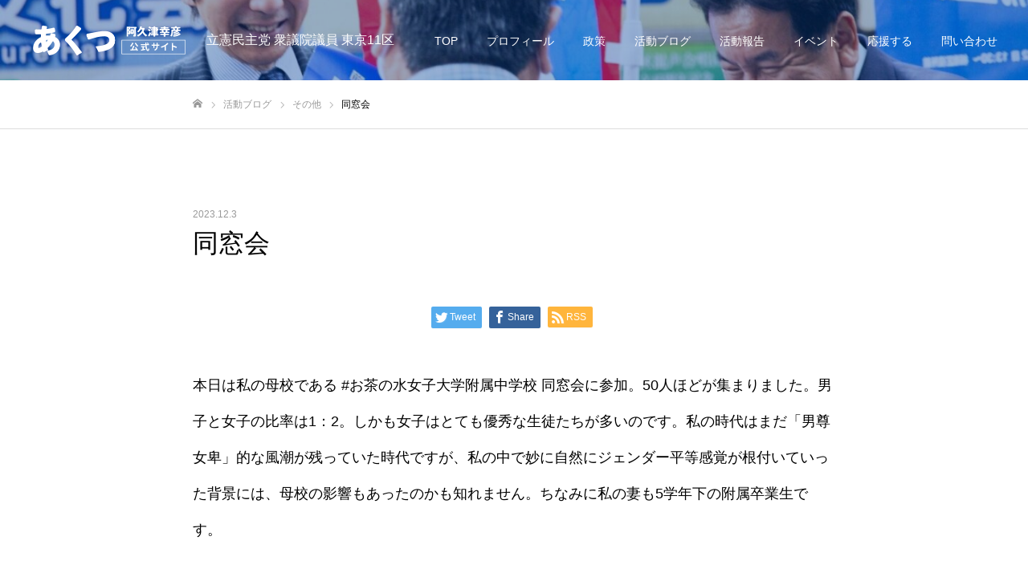

--- FILE ---
content_type: text/html; charset=UTF-8
request_url: https://y-akutsu.jp/2023/12/03/%E5%90%8C%E7%AA%93%E4%BC%9A/
body_size: 28231
content:
<!DOCTYPE html>
<html class="pc" lang="ja">
<head prefix="og: http://ogp.me/ns# fb: http://ogp.me/ns/fb#">
<meta charset="UTF-8">
<!--[if IE]><meta http-equiv="X-UA-Compatible" content="IE=edge"><![endif]-->
<meta name="viewport" content="width=device-width">
<meta name="format-detection" content="telephone=no">
<title>同窓会 | あくつ幸彦 公式ホームページ</title>
<meta name="description" content="本日は私の母校である #お茶の水女子大学附属中学校 同窓会に参加。50人ほどが集まりました。男子と女子の比率は1：2。しかも女子はとても優秀な生徒たちが多いのです。">
<link rel="pingback" href="https://y-akutsu.jp/xmlrpc.php">
<link rel="shortcut icon" href="https://y-akutsu.jp/wp-content/uploads/2023/07/cropped-favicon-1.png">
<meta name='robots' content='max-image-preview:large' />
<meta property="og:type" content="article">
<meta property="og:url" content="https://y-akutsu.jp/2023/12/03/%E5%90%8C%E7%AA%93%E4%BC%9A/">
<meta property="og:title" content="同窓会 &#8211; あくつ幸彦 公式ホームページ">
<meta property="og:description" content="本日は私の母校である #お茶の水女子大学附属中学校 同窓会に参加。50人ほどが集まりました。男子と女子の比率は1：2。しかも女子はとても優秀な生徒たちが多いのです。">
<meta property="og:site_name" content="あくつ幸彦 公式ホームページ">
<meta property="og:image" content="https://y-akutsu.jp/wp-content/uploads/2023/07/OGP.png">
<meta property="og:image:secure_url" content="https://y-akutsu.jp/wp-content/uploads/2023/07/OGP.png"> 
<meta property="og:image:width" content="1201"> 
<meta property="og:image:height" content="631">
<meta property="fb:app_id" content="231613509773209">
<meta name="twitter:card" content="summary">
<meta name="twitter:site" content="@akutsu0626">
<meta name="twitter:creator" content="akutsu0626">
<meta name="twitter:title" content="同窓会 &#8211; あくつ幸彦 公式ホームページ">
<meta property="twitter:description" content="本日は私の母校である #お茶の水女子大学附属中学校 同窓会に参加。50人ほどが集まりました。男子と女子の比率は1：2。しかも女子はとても優秀な生徒たちが多いのです。">
<meta name="twitter:image:src" content="https://y-akutsu.jp/wp-content/uploads/2023/07/OGP-520x520.png">
<link rel='dns-prefetch' href='//stats.wp.com' />
<link rel='dns-prefetch' href='//maxcdn.bootstrapcdn.com' />
<link rel="alternate" type="application/rss+xml" title="あくつ幸彦 公式ホームページ &raquo; フィード" href="https://y-akutsu.jp/feed/" />
<link rel="alternate" type="application/rss+xml" title="あくつ幸彦 公式ホームページ &raquo; コメントフィード" href="https://y-akutsu.jp/comments/feed/" />
<link rel="alternate" type="application/rss+xml" title="あくつ幸彦 公式ホームページ &raquo; 同窓会 のコメントのフィード" href="https://y-akutsu.jp/2023/12/03/%e5%90%8c%e7%aa%93%e4%bc%9a/feed/" />
<link rel="alternate" title="oEmbed (JSON)" type="application/json+oembed" href="https://y-akutsu.jp/wp-json/oembed/1.0/embed?url=https%3A%2F%2Fy-akutsu.jp%2F2023%2F12%2F03%2F%25e5%2590%258c%25e7%25aa%2593%25e4%25bc%259a%2F" />
<link rel="alternate" title="oEmbed (XML)" type="text/xml+oembed" href="https://y-akutsu.jp/wp-json/oembed/1.0/embed?url=https%3A%2F%2Fy-akutsu.jp%2F2023%2F12%2F03%2F%25e5%2590%258c%25e7%25aa%2593%25e4%25bc%259a%2F&#038;format=xml" />
		<!-- This site uses the Google Analytics by MonsterInsights plugin v9.11.1 - Using Analytics tracking - https://www.monsterinsights.com/ -->
		<!-- Note: MonsterInsights is not currently configured on this site. The site owner needs to authenticate with Google Analytics in the MonsterInsights settings panel. -->
					<!-- No tracking code set -->
				<!-- / Google Analytics by MonsterInsights -->
		<style id='wp-img-auto-sizes-contain-inline-css' type='text/css'>
img:is([sizes=auto i],[sizes^="auto," i]){contain-intrinsic-size:3000px 1500px}
/*# sourceURL=wp-img-auto-sizes-contain-inline-css */
</style>
<link rel='stylesheet' id='style-css' href='https://y-akutsu.jp/wp-content/themes/fake_tcd074_custom%202/style.css?ver=2.1' type='text/css' media='all' />
<link rel='stylesheet' id='sbi_styles-css' href='https://y-akutsu.jp/wp-content/plugins/instagram-feed/css/sbi-styles.min.css?ver=6.5.0' type='text/css' media='all' />
<style id='wp-emoji-styles-inline-css' type='text/css'>

	img.wp-smiley, img.emoji {
		display: inline !important;
		border: none !important;
		box-shadow: none !important;
		height: 1em !important;
		width: 1em !important;
		margin: 0 0.07em !important;
		vertical-align: -0.1em !important;
		background: none !important;
		padding: 0 !important;
	}
/*# sourceURL=wp-emoji-styles-inline-css */
</style>
<style id='wp-block-library-inline-css' type='text/css'>
:root{--wp-block-synced-color:#7a00df;--wp-block-synced-color--rgb:122,0,223;--wp-bound-block-color:var(--wp-block-synced-color);--wp-editor-canvas-background:#ddd;--wp-admin-theme-color:#007cba;--wp-admin-theme-color--rgb:0,124,186;--wp-admin-theme-color-darker-10:#006ba1;--wp-admin-theme-color-darker-10--rgb:0,107,160.5;--wp-admin-theme-color-darker-20:#005a87;--wp-admin-theme-color-darker-20--rgb:0,90,135;--wp-admin-border-width-focus:2px}@media (min-resolution:192dpi){:root{--wp-admin-border-width-focus:1.5px}}.wp-element-button{cursor:pointer}:root .has-very-light-gray-background-color{background-color:#eee}:root .has-very-dark-gray-background-color{background-color:#313131}:root .has-very-light-gray-color{color:#eee}:root .has-very-dark-gray-color{color:#313131}:root .has-vivid-green-cyan-to-vivid-cyan-blue-gradient-background{background:linear-gradient(135deg,#00d084,#0693e3)}:root .has-purple-crush-gradient-background{background:linear-gradient(135deg,#34e2e4,#4721fb 50%,#ab1dfe)}:root .has-hazy-dawn-gradient-background{background:linear-gradient(135deg,#faaca8,#dad0ec)}:root .has-subdued-olive-gradient-background{background:linear-gradient(135deg,#fafae1,#67a671)}:root .has-atomic-cream-gradient-background{background:linear-gradient(135deg,#fdd79a,#004a59)}:root .has-nightshade-gradient-background{background:linear-gradient(135deg,#330968,#31cdcf)}:root .has-midnight-gradient-background{background:linear-gradient(135deg,#020381,#2874fc)}:root{--wp--preset--font-size--normal:16px;--wp--preset--font-size--huge:42px}.has-regular-font-size{font-size:1em}.has-larger-font-size{font-size:2.625em}.has-normal-font-size{font-size:var(--wp--preset--font-size--normal)}.has-huge-font-size{font-size:var(--wp--preset--font-size--huge)}.has-text-align-center{text-align:center}.has-text-align-left{text-align:left}.has-text-align-right{text-align:right}.has-fit-text{white-space:nowrap!important}#end-resizable-editor-section{display:none}.aligncenter{clear:both}.items-justified-left{justify-content:flex-start}.items-justified-center{justify-content:center}.items-justified-right{justify-content:flex-end}.items-justified-space-between{justify-content:space-between}.screen-reader-text{border:0;clip-path:inset(50%);height:1px;margin:-1px;overflow:hidden;padding:0;position:absolute;width:1px;word-wrap:normal!important}.screen-reader-text:focus{background-color:#ddd;clip-path:none;color:#444;display:block;font-size:1em;height:auto;left:5px;line-height:normal;padding:15px 23px 14px;text-decoration:none;top:5px;width:auto;z-index:100000}html :where(.has-border-color){border-style:solid}html :where([style*=border-top-color]){border-top-style:solid}html :where([style*=border-right-color]){border-right-style:solid}html :where([style*=border-bottom-color]){border-bottom-style:solid}html :where([style*=border-left-color]){border-left-style:solid}html :where([style*=border-width]){border-style:solid}html :where([style*=border-top-width]){border-top-style:solid}html :where([style*=border-right-width]){border-right-style:solid}html :where([style*=border-bottom-width]){border-bottom-style:solid}html :where([style*=border-left-width]){border-left-style:solid}html :where(img[class*=wp-image-]){height:auto;max-width:100%}:where(figure){margin:0 0 1em}html :where(.is-position-sticky){--wp-admin--admin-bar--position-offset:var(--wp-admin--admin-bar--height,0px)}@media screen and (max-width:600px){html :where(.is-position-sticky){--wp-admin--admin-bar--position-offset:0px}}
.has-text-align-justify{text-align:justify;}
.vk-cols--reverse{flex-direction:row-reverse}.vk-cols--hasbtn{margin-bottom:0}.vk-cols--hasbtn>.row>.vk_gridColumn_item,.vk-cols--hasbtn>.wp-block-column{position:relative;padding-bottom:3em}.vk-cols--hasbtn>.row>.vk_gridColumn_item>.wp-block-buttons,.vk-cols--hasbtn>.row>.vk_gridColumn_item>.vk_button,.vk-cols--hasbtn>.wp-block-column>.wp-block-buttons,.vk-cols--hasbtn>.wp-block-column>.vk_button{position:absolute;bottom:0;width:100%}.vk-cols--fit.wp-block-columns{gap:0}.vk-cols--fit.wp-block-columns,.vk-cols--fit.wp-block-columns:not(.is-not-stacked-on-mobile){margin-top:0;margin-bottom:0;justify-content:space-between}.vk-cols--fit.wp-block-columns>.wp-block-column *:last-child,.vk-cols--fit.wp-block-columns:not(.is-not-stacked-on-mobile)>.wp-block-column *:last-child{margin-bottom:0}.vk-cols--fit.wp-block-columns>.wp-block-column>.wp-block-cover,.vk-cols--fit.wp-block-columns:not(.is-not-stacked-on-mobile)>.wp-block-column>.wp-block-cover{margin-top:0}.vk-cols--fit.wp-block-columns.has-background,.vk-cols--fit.wp-block-columns:not(.is-not-stacked-on-mobile).has-background{padding:0}@media(max-width: 599px){.vk-cols--fit.wp-block-columns:not(.has-background)>.wp-block-column:not(.has-background),.vk-cols--fit.wp-block-columns:not(.is-not-stacked-on-mobile):not(.has-background)>.wp-block-column:not(.has-background){padding-left:0 !important;padding-right:0 !important}}@media(min-width: 782px){.vk-cols--fit.wp-block-columns .block-editor-block-list__block.wp-block-column:not(:first-child),.vk-cols--fit.wp-block-columns>.wp-block-column:not(:first-child),.vk-cols--fit.wp-block-columns:not(.is-not-stacked-on-mobile) .block-editor-block-list__block.wp-block-column:not(:first-child),.vk-cols--fit.wp-block-columns:not(.is-not-stacked-on-mobile)>.wp-block-column:not(:first-child){margin-left:0}}@media(min-width: 600px)and (max-width: 781px){.vk-cols--fit.wp-block-columns .wp-block-column:nth-child(2n),.vk-cols--fit.wp-block-columns:not(.is-not-stacked-on-mobile) .wp-block-column:nth-child(2n){margin-left:0}.vk-cols--fit.wp-block-columns .wp-block-column:not(:only-child),.vk-cols--fit.wp-block-columns:not(.is-not-stacked-on-mobile) .wp-block-column:not(:only-child){flex-basis:50% !important}}.vk-cols--fit--gap1.wp-block-columns{gap:1px}@media(min-width: 600px)and (max-width: 781px){.vk-cols--fit--gap1.wp-block-columns .wp-block-column:not(:only-child){flex-basis:calc(50% - 1px) !important}}.vk-cols--fit.vk-cols--grid>.block-editor-block-list__block,.vk-cols--fit.vk-cols--grid>.wp-block-column,.vk-cols--fit.vk-cols--grid:not(.is-not-stacked-on-mobile)>.block-editor-block-list__block,.vk-cols--fit.vk-cols--grid:not(.is-not-stacked-on-mobile)>.wp-block-column{flex-basis:50%;box-sizing:border-box}@media(max-width: 599px){.vk-cols--fit.vk-cols--grid.vk-cols--grid--alignfull>.wp-block-column:nth-child(2)>.wp-block-cover,.vk-cols--fit.vk-cols--grid:not(.is-not-stacked-on-mobile).vk-cols--grid--alignfull>.wp-block-column:nth-child(2)>.wp-block-cover{width:100vw;margin-right:calc((100% - 100vw)/2);margin-left:calc((100% - 100vw)/2)}}@media(min-width: 600px){.vk-cols--fit.vk-cols--grid.vk-cols--grid--alignfull>.wp-block-column:nth-child(2)>.wp-block-cover,.vk-cols--fit.vk-cols--grid:not(.is-not-stacked-on-mobile).vk-cols--grid--alignfull>.wp-block-column:nth-child(2)>.wp-block-cover{margin-right:calc(100% - 50vw);width:50vw}}@media(min-width: 600px){.vk-cols--fit.vk-cols--grid.vk-cols--grid--alignfull.vk-cols--reverse>.wp-block-column,.vk-cols--fit.vk-cols--grid:not(.is-not-stacked-on-mobile).vk-cols--grid--alignfull.vk-cols--reverse>.wp-block-column{margin-left:0;margin-right:0}.vk-cols--fit.vk-cols--grid.vk-cols--grid--alignfull.vk-cols--reverse>.wp-block-column:nth-child(2)>.wp-block-cover,.vk-cols--fit.vk-cols--grid:not(.is-not-stacked-on-mobile).vk-cols--grid--alignfull.vk-cols--reverse>.wp-block-column:nth-child(2)>.wp-block-cover{margin-left:calc(100% - 50vw)}}.vk-cols--menu h2,.vk-cols--menu h3,.vk-cols--menu h4,.vk-cols--menu h5{margin-bottom:.2em;text-shadow:#000 0 0 10px}.vk-cols--menu h2:first-child,.vk-cols--menu h3:first-child,.vk-cols--menu h4:first-child,.vk-cols--menu h5:first-child{margin-top:0}.vk-cols--menu p{margin-bottom:1rem;text-shadow:#000 0 0 10px}.vk-cols--menu .wp-block-cover__inner-container:last-child{margin-bottom:0}.vk-cols--fitbnrs .wp-block-column .wp-block-cover:hover img{filter:unset}.vk-cols--fitbnrs .wp-block-column .wp-block-cover:hover{background-color:unset}.vk-cols--fitbnrs .wp-block-column .wp-block-cover:hover .wp-block-cover__image-background{filter:unset !important}.vk-cols--fitbnrs .wp-block-cover__inner-container{position:absolute;height:100%;width:100%}.vk-cols--fitbnrs .vk_button{height:100%;margin:0}.vk-cols--fitbnrs .vk_button .vk_button_btn,.vk-cols--fitbnrs .vk_button .btn{height:100%;width:100%;border:none;box-shadow:none;background-color:unset !important;transition:unset}.vk-cols--fitbnrs .vk_button .vk_button_btn:hover,.vk-cols--fitbnrs .vk_button .btn:hover{transition:unset}.vk-cols--fitbnrs .vk_button .vk_button_btn:after,.vk-cols--fitbnrs .vk_button .btn:after{border:none}.vk-cols--fitbnrs .vk_button .vk_button_link_txt{width:100%;position:absolute;top:50%;left:50%;transform:translateY(-50%) translateX(-50%);font-size:2rem;text-shadow:#000 0 0 10px}.vk-cols--fitbnrs .vk_button .vk_button_link_subCaption{width:100%;position:absolute;top:calc(50% + 2.2em);left:50%;transform:translateY(-50%) translateX(-50%);text-shadow:#000 0 0 10px}@media(min-width: 992px){.vk-cols--media.wp-block-columns{gap:3rem}}.vk-fit-map figure{margin-bottom:0}.vk-fit-map iframe{position:relative;margin-bottom:0;display:block;max-height:400px;width:100vw}.vk-fit-map:is(.alignfull,.alignwide) div{max-width:100%}.vk-table--th--width25 :where(tr>*:first-child){width:25%}.vk-table--th--width30 :where(tr>*:first-child){width:30%}.vk-table--th--width35 :where(tr>*:first-child){width:35%}.vk-table--th--width40 :where(tr>*:first-child){width:40%}.vk-table--th--bg-bright :where(tr>*:first-child){background-color:var(--wp--preset--color--bg-secondary, rgba(0, 0, 0, 0.05))}@media(max-width: 599px){.vk-table--mobile-block :is(th,td){width:100%;display:block}.vk-table--mobile-block.wp-block-table table :is(th,td){border-top:none}}.vk-table--width--th25 :where(tr>*:first-child){width:25%}.vk-table--width--th30 :where(tr>*:first-child){width:30%}.vk-table--width--th35 :where(tr>*:first-child){width:35%}.vk-table--width--th40 :where(tr>*:first-child){width:40%}.no-margin{margin:0}@media(max-width: 599px){.wp-block-image.vk-aligncenter--mobile>.alignright{float:none;margin-left:auto;margin-right:auto}.vk-no-padding-horizontal--mobile{padding-left:0 !important;padding-right:0 !important}}
/* VK Color Palettes */

/*# sourceURL=wp-block-library-inline-css */
</style><style id='wp-block-paragraph-inline-css' type='text/css'>
.is-small-text{font-size:.875em}.is-regular-text{font-size:1em}.is-large-text{font-size:2.25em}.is-larger-text{font-size:3em}.has-drop-cap:not(:focus):first-letter{float:left;font-size:8.4em;font-style:normal;font-weight:100;line-height:.68;margin:.05em .1em 0 0;text-transform:uppercase}body.rtl .has-drop-cap:not(:focus):first-letter{float:none;margin-left:.1em}p.has-drop-cap.has-background{overflow:hidden}:root :where(p.has-background){padding:1.25em 2.375em}:where(p.has-text-color:not(.has-link-color)) a{color:inherit}p.has-text-align-left[style*="writing-mode:vertical-lr"],p.has-text-align-right[style*="writing-mode:vertical-rl"]{rotate:180deg}
/*# sourceURL=https://y-akutsu.jp/wp-includes/blocks/paragraph/style.min.css */
</style>
<style id='global-styles-inline-css' type='text/css'>
:root{--wp--preset--aspect-ratio--square: 1;--wp--preset--aspect-ratio--4-3: 4/3;--wp--preset--aspect-ratio--3-4: 3/4;--wp--preset--aspect-ratio--3-2: 3/2;--wp--preset--aspect-ratio--2-3: 2/3;--wp--preset--aspect-ratio--16-9: 16/9;--wp--preset--aspect-ratio--9-16: 9/16;--wp--preset--color--black: #000000;--wp--preset--color--cyan-bluish-gray: #abb8c3;--wp--preset--color--white: #ffffff;--wp--preset--color--pale-pink: #f78da7;--wp--preset--color--vivid-red: #cf2e2e;--wp--preset--color--luminous-vivid-orange: #ff6900;--wp--preset--color--luminous-vivid-amber: #fcb900;--wp--preset--color--light-green-cyan: #7bdcb5;--wp--preset--color--vivid-green-cyan: #00d084;--wp--preset--color--pale-cyan-blue: #8ed1fc;--wp--preset--color--vivid-cyan-blue: #0693e3;--wp--preset--color--vivid-purple: #9b51e0;--wp--preset--gradient--vivid-cyan-blue-to-vivid-purple: linear-gradient(135deg,rgb(6,147,227) 0%,rgb(155,81,224) 100%);--wp--preset--gradient--light-green-cyan-to-vivid-green-cyan: linear-gradient(135deg,rgb(122,220,180) 0%,rgb(0,208,130) 100%);--wp--preset--gradient--luminous-vivid-amber-to-luminous-vivid-orange: linear-gradient(135deg,rgb(252,185,0) 0%,rgb(255,105,0) 100%);--wp--preset--gradient--luminous-vivid-orange-to-vivid-red: linear-gradient(135deg,rgb(255,105,0) 0%,rgb(207,46,46) 100%);--wp--preset--gradient--very-light-gray-to-cyan-bluish-gray: linear-gradient(135deg,rgb(238,238,238) 0%,rgb(169,184,195) 100%);--wp--preset--gradient--cool-to-warm-spectrum: linear-gradient(135deg,rgb(74,234,220) 0%,rgb(151,120,209) 20%,rgb(207,42,186) 40%,rgb(238,44,130) 60%,rgb(251,105,98) 80%,rgb(254,248,76) 100%);--wp--preset--gradient--blush-light-purple: linear-gradient(135deg,rgb(255,206,236) 0%,rgb(152,150,240) 100%);--wp--preset--gradient--blush-bordeaux: linear-gradient(135deg,rgb(254,205,165) 0%,rgb(254,45,45) 50%,rgb(107,0,62) 100%);--wp--preset--gradient--luminous-dusk: linear-gradient(135deg,rgb(255,203,112) 0%,rgb(199,81,192) 50%,rgb(65,88,208) 100%);--wp--preset--gradient--pale-ocean: linear-gradient(135deg,rgb(255,245,203) 0%,rgb(182,227,212) 50%,rgb(51,167,181) 100%);--wp--preset--gradient--electric-grass: linear-gradient(135deg,rgb(202,248,128) 0%,rgb(113,206,126) 100%);--wp--preset--gradient--midnight: linear-gradient(135deg,rgb(2,3,129) 0%,rgb(40,116,252) 100%);--wp--preset--font-size--small: 13px;--wp--preset--font-size--medium: 20px;--wp--preset--font-size--large: 36px;--wp--preset--font-size--x-large: 42px;--wp--preset--spacing--20: 0.44rem;--wp--preset--spacing--30: 0.67rem;--wp--preset--spacing--40: 1rem;--wp--preset--spacing--50: 1.5rem;--wp--preset--spacing--60: 2.25rem;--wp--preset--spacing--70: 3.38rem;--wp--preset--spacing--80: 5.06rem;--wp--preset--shadow--natural: 6px 6px 9px rgba(0, 0, 0, 0.2);--wp--preset--shadow--deep: 12px 12px 50px rgba(0, 0, 0, 0.4);--wp--preset--shadow--sharp: 6px 6px 0px rgba(0, 0, 0, 0.2);--wp--preset--shadow--outlined: 6px 6px 0px -3px rgb(255, 255, 255), 6px 6px rgb(0, 0, 0);--wp--preset--shadow--crisp: 6px 6px 0px rgb(0, 0, 0);}:where(.is-layout-flex){gap: 0.5em;}:where(.is-layout-grid){gap: 0.5em;}body .is-layout-flex{display: flex;}.is-layout-flex{flex-wrap: wrap;align-items: center;}.is-layout-flex > :is(*, div){margin: 0;}body .is-layout-grid{display: grid;}.is-layout-grid > :is(*, div){margin: 0;}:where(.wp-block-columns.is-layout-flex){gap: 2em;}:where(.wp-block-columns.is-layout-grid){gap: 2em;}:where(.wp-block-post-template.is-layout-flex){gap: 1.25em;}:where(.wp-block-post-template.is-layout-grid){gap: 1.25em;}.has-black-color{color: var(--wp--preset--color--black) !important;}.has-cyan-bluish-gray-color{color: var(--wp--preset--color--cyan-bluish-gray) !important;}.has-white-color{color: var(--wp--preset--color--white) !important;}.has-pale-pink-color{color: var(--wp--preset--color--pale-pink) !important;}.has-vivid-red-color{color: var(--wp--preset--color--vivid-red) !important;}.has-luminous-vivid-orange-color{color: var(--wp--preset--color--luminous-vivid-orange) !important;}.has-luminous-vivid-amber-color{color: var(--wp--preset--color--luminous-vivid-amber) !important;}.has-light-green-cyan-color{color: var(--wp--preset--color--light-green-cyan) !important;}.has-vivid-green-cyan-color{color: var(--wp--preset--color--vivid-green-cyan) !important;}.has-pale-cyan-blue-color{color: var(--wp--preset--color--pale-cyan-blue) !important;}.has-vivid-cyan-blue-color{color: var(--wp--preset--color--vivid-cyan-blue) !important;}.has-vivid-purple-color{color: var(--wp--preset--color--vivid-purple) !important;}.has-black-background-color{background-color: var(--wp--preset--color--black) !important;}.has-cyan-bluish-gray-background-color{background-color: var(--wp--preset--color--cyan-bluish-gray) !important;}.has-white-background-color{background-color: var(--wp--preset--color--white) !important;}.has-pale-pink-background-color{background-color: var(--wp--preset--color--pale-pink) !important;}.has-vivid-red-background-color{background-color: var(--wp--preset--color--vivid-red) !important;}.has-luminous-vivid-orange-background-color{background-color: var(--wp--preset--color--luminous-vivid-orange) !important;}.has-luminous-vivid-amber-background-color{background-color: var(--wp--preset--color--luminous-vivid-amber) !important;}.has-light-green-cyan-background-color{background-color: var(--wp--preset--color--light-green-cyan) !important;}.has-vivid-green-cyan-background-color{background-color: var(--wp--preset--color--vivid-green-cyan) !important;}.has-pale-cyan-blue-background-color{background-color: var(--wp--preset--color--pale-cyan-blue) !important;}.has-vivid-cyan-blue-background-color{background-color: var(--wp--preset--color--vivid-cyan-blue) !important;}.has-vivid-purple-background-color{background-color: var(--wp--preset--color--vivid-purple) !important;}.has-black-border-color{border-color: var(--wp--preset--color--black) !important;}.has-cyan-bluish-gray-border-color{border-color: var(--wp--preset--color--cyan-bluish-gray) !important;}.has-white-border-color{border-color: var(--wp--preset--color--white) !important;}.has-pale-pink-border-color{border-color: var(--wp--preset--color--pale-pink) !important;}.has-vivid-red-border-color{border-color: var(--wp--preset--color--vivid-red) !important;}.has-luminous-vivid-orange-border-color{border-color: var(--wp--preset--color--luminous-vivid-orange) !important;}.has-luminous-vivid-amber-border-color{border-color: var(--wp--preset--color--luminous-vivid-amber) !important;}.has-light-green-cyan-border-color{border-color: var(--wp--preset--color--light-green-cyan) !important;}.has-vivid-green-cyan-border-color{border-color: var(--wp--preset--color--vivid-green-cyan) !important;}.has-pale-cyan-blue-border-color{border-color: var(--wp--preset--color--pale-cyan-blue) !important;}.has-vivid-cyan-blue-border-color{border-color: var(--wp--preset--color--vivid-cyan-blue) !important;}.has-vivid-purple-border-color{border-color: var(--wp--preset--color--vivid-purple) !important;}.has-vivid-cyan-blue-to-vivid-purple-gradient-background{background: var(--wp--preset--gradient--vivid-cyan-blue-to-vivid-purple) !important;}.has-light-green-cyan-to-vivid-green-cyan-gradient-background{background: var(--wp--preset--gradient--light-green-cyan-to-vivid-green-cyan) !important;}.has-luminous-vivid-amber-to-luminous-vivid-orange-gradient-background{background: var(--wp--preset--gradient--luminous-vivid-amber-to-luminous-vivid-orange) !important;}.has-luminous-vivid-orange-to-vivid-red-gradient-background{background: var(--wp--preset--gradient--luminous-vivid-orange-to-vivid-red) !important;}.has-very-light-gray-to-cyan-bluish-gray-gradient-background{background: var(--wp--preset--gradient--very-light-gray-to-cyan-bluish-gray) !important;}.has-cool-to-warm-spectrum-gradient-background{background: var(--wp--preset--gradient--cool-to-warm-spectrum) !important;}.has-blush-light-purple-gradient-background{background: var(--wp--preset--gradient--blush-light-purple) !important;}.has-blush-bordeaux-gradient-background{background: var(--wp--preset--gradient--blush-bordeaux) !important;}.has-luminous-dusk-gradient-background{background: var(--wp--preset--gradient--luminous-dusk) !important;}.has-pale-ocean-gradient-background{background: var(--wp--preset--gradient--pale-ocean) !important;}.has-electric-grass-gradient-background{background: var(--wp--preset--gradient--electric-grass) !important;}.has-midnight-gradient-background{background: var(--wp--preset--gradient--midnight) !important;}.has-small-font-size{font-size: var(--wp--preset--font-size--small) !important;}.has-medium-font-size{font-size: var(--wp--preset--font-size--medium) !important;}.has-large-font-size{font-size: var(--wp--preset--font-size--large) !important;}.has-x-large-font-size{font-size: var(--wp--preset--font-size--x-large) !important;}
/*# sourceURL=global-styles-inline-css */
</style>

<style id='classic-theme-styles-inline-css' type='text/css'>
/*! This file is auto-generated */
.wp-block-button__link{color:#fff;background-color:#32373c;border-radius:9999px;box-shadow:none;text-decoration:none;padding:calc(.667em + 2px) calc(1.333em + 2px);font-size:1.125em}.wp-block-file__button{background:#32373c;color:#fff;text-decoration:none}
/*# sourceURL=/wp-includes/css/classic-themes.min.css */
</style>
<link rel='stylesheet' id='contact-form-7-css' href='https://y-akutsu.jp/wp-content/plugins/contact-form-7/includes/css/styles.css?ver=5.7.7' type='text/css' media='all' />
<link rel='stylesheet' id='toc-screen-css' href='https://y-akutsu.jp/wp-content/plugins/table-of-contents-plus/screen.min.css?ver=2302' type='text/css' media='all' />
<link rel='stylesheet' id='vk-components-style-css' href='https://y-akutsu.jp/wp-content/plugins/vk-blocks/build/vk-components.css?ver=1690875904' type='text/css' media='all' />
<link rel='stylesheet' id='vk-swiper-style-css' href='https://y-akutsu.jp/wp-content/plugins/vk-blocks/vendor/vektor-inc/vk-swiper/src/assets/css/swiper-bundle.min.css?ver=9.3.2' type='text/css' media='all' />
<link rel='stylesheet' id='vkblocks-bootstrap-css' href='https://y-akutsu.jp/wp-content/plugins/vk-blocks/build/bootstrap_vk_using.css?ver=4.3.1' type='text/css' media='all' />
<link rel='stylesheet' id='cff-css' href='https://y-akutsu.jp/wp-content/plugins/custom-facebook-feed/assets/css/cff-style.min.css?ver=4.2.5' type='text/css' media='all' />
<link rel='stylesheet' id='sb-font-awesome-css' href='https://maxcdn.bootstrapcdn.com/font-awesome/4.7.0/css/font-awesome.min.css?ver=6.9' type='text/css' media='all' />
<link rel='stylesheet' id='vk-blocks-build-css-css' href='https://y-akutsu.jp/wp-content/plugins/vk-blocks/build/block-build.css?ver=1.60.0.1' type='text/css' media='all' />
<style id='vk-blocks-build-css-inline-css' type='text/css'>
:root {--vk_flow-arrow: url(https://y-akutsu.jp/wp-content/plugins/vk-blocks/inc/vk-blocks/images/arrow_bottom.svg);--vk_image-mask-wave01: url(https://y-akutsu.jp/wp-content/plugins/vk-blocks/inc/vk-blocks/images/wave01.svg);--vk_image-mask-wave02: url(https://y-akutsu.jp/wp-content/plugins/vk-blocks/inc/vk-blocks/images/wave02.svg);--vk_image-mask-wave03: url(https://y-akutsu.jp/wp-content/plugins/vk-blocks/inc/vk-blocks/images/wave03.svg);--vk_image-mask-wave04: url(https://y-akutsu.jp/wp-content/plugins/vk-blocks/inc/vk-blocks/images/wave04.svg);}
:root { --vk-size-text: 16px; /* --vk-color-primary is deprecated. */ --vk-color-primary:#337ab7; }

	:root {

		--vk-balloon-border-width:1px;

		--vk-balloon-speech-offset:-12px;
	}
	
/*# sourceURL=vk-blocks-build-css-inline-css */
</style>
<link rel='stylesheet' id='vk-font-awesome-css' href='https://y-akutsu.jp/wp-content/plugins/vk-blocks/vendor/vektor-inc/font-awesome-versions/src/versions/6/css/all.min.css?ver=6.1.0' type='text/css' media='all' />
<link rel='stylesheet' id='ponhiro-blocks-front-css' href='https://y-akutsu.jp/wp-content/plugins/useful-blocks/dist/css/front.css?ver=1.7.4' type='text/css' media='all' />
<style id='ponhiro-blocks-front-inline-css' type='text/css'>
:root{--pb_colset_yellow:#fdc44f;--pb_colset_yellow_thin:#fef9ed;--pb_colset_yellow_dark:#b4923a;--pb_colset_pink:#fd9392;--pb_colset_pink_thin:#ffefef;--pb_colset_pink_dark:#d07373;--pb_colset_green:#91c13e;--pb_colset_green_thin:#f2f8e8;--pb_colset_green_dark:#61841f;--pb_colset_blue:#6fc7e1;--pb_colset_blue_thin:#f0f9fc;--pb_colset_blue_dark:#419eb9;--pb_colset_cvbox_01_bg:#f5f5f5;--pb_colset_cvbox_01_list:#3190b7;--pb_colset_cvbox_01_btn:#91c13e;--pb_colset_cvbox_01_shadow:#628328;--pb_colset_cvbox_01_note:#fdc44f;--pb_colset_compare_01_l:#6fc7e1;--pb_colset_compare_01_l_bg:#f0f9fc;--pb_colset_compare_01_r:#ffa883;--pb_colset_compare_01_r_bg:#fff6f2;--pb_colset_iconbox_01:#6e828a;--pb_colset_iconbox_01_bg:#fff;--pb_colset_iconbox_01_icon:#ee8f81;--pb_colset_bargraph_01:#9dd9dd;--pb_colset_bargraph_01_bg:#fafafa;--pb_colset_bar_01:#f8db92;--pb_colset_bar_02:#fda9a8;--pb_colset_bar_03:#bdda8b;--pb_colset_bar_04:#a1c6f1;--pb_colset_rating_01_bg:#fafafa;--pb_colset_rating_01_text:#71828a;--pb_colset_rating_01_label:#71828a;--pb_colset_rating_01_point:#ee8f81;}.pb-iconbox__figure[data-iconset="01"]{background-image: url(https://y-akutsu.jp/wp-content/plugins/useful-blocks/assets/img/a_person.png)}.pb-iconbox__figure[data-iconset="02"]{background-image: url(https://y-akutsu.jp/wp-content/plugins/useful-blocks/assets/img/a_person.png)}.pb-iconbox__figure[data-iconset="03"]{background-image: url(https://y-akutsu.jp/wp-content/plugins/useful-blocks/assets/img/a_person.png)}.pb-iconbox__figure[data-iconset="04"]{background-image: url(https://y-akutsu.jp/wp-content/plugins/useful-blocks/assets/img/a_person.png)}
/*# sourceURL=ponhiro-blocks-front-inline-css */
</style>
<link rel='stylesheet' id='jetpack_css-css' href='https://y-akutsu.jp/wp-content/plugins/jetpack/css/jetpack.css?ver=12.4.1' type='text/css' media='all' />
<script type="text/javascript" src="https://y-akutsu.jp/wp-includes/js/jquery/jquery.min.js?ver=3.7.1" id="jquery-core-js"></script>
<script type="text/javascript" src="https://y-akutsu.jp/wp-includes/js/jquery/jquery-migrate.min.js?ver=3.4.1" id="jquery-migrate-js"></script>
<link rel="https://api.w.org/" href="https://y-akutsu.jp/wp-json/" /><link rel="alternate" title="JSON" type="application/json" href="https://y-akutsu.jp/wp-json/wp/v2/posts/687" /><link rel="canonical" href="https://y-akutsu.jp/2023/12/03/%e5%90%8c%e7%aa%93%e4%bc%9a/" />
<link rel='shortlink' href='https://y-akutsu.jp/?p=687' />
	<style>img#wpstats{display:none}</style>
		
<link rel="stylesheet" href="https://y-akutsu.jp/wp-content/themes/fake_tcd074_custom%202/css/design-plus.css?ver=2.1">
<link rel="stylesheet" href="https://y-akutsu.jp/wp-content/themes/fake_tcd074_custom%202/css/sns-botton.css?ver=2.1">
<link rel="stylesheet" media="screen and (max-width:1050px)" href="https://y-akutsu.jp/wp-content/themes/fake_tcd074_custom%202/css/responsive.css?ver=2.1">
<link rel="stylesheet" media="screen and (max-width:1050px)" href="https://y-akutsu.jp/wp-content/themes/fake_tcd074_custom%202/css/footer-bar.css?ver=2.1">
<link rel="stylesheet" href="https://y-akutsu.jp/wp-content/themes/fake_tcd074_custom%202/css/custom-sns.css">

<script src="https://y-akutsu.jp/wp-content/themes/fake_tcd074_custom%202/js/jquery.easing.1.4.js?ver=2.1"></script>
<script src="https://y-akutsu.jp/wp-content/themes/fake_tcd074_custom%202/js/jscript.js?ver=2.1"></script>
<script src="https://y-akutsu.jp/wp-content/themes/fake_tcd074_custom%202/js/comment.js?ver=2.1"></script>

<link rel="stylesheet" href="https://y-akutsu.jp/wp-content/themes/fake_tcd074_custom%202/js/simplebar.css?ver=2.1">
<script src="https://y-akutsu.jp/wp-content/themes/fake_tcd074_custom%202/js/simplebar.min.js?ver=2.1"></script>


<script src="https://y-akutsu.jp/wp-content/themes/fake_tcd074_custom%202/js/header_fix_mobile.js?ver=2.1"></script>

<style type="text/css">

body, input, textarea { font-family: "Hiragino Sans", "ヒラギノ角ゴ ProN", "Hiragino Kaku Gothic ProN", "游ゴシック", YuGothic, "メイリオ", Meiryo, sans-serif; }

.rich_font, .p-vertical { font-family: Arial, "Hiragino Kaku Gothic ProN", "ヒラギノ角ゴ ProN W3", "メイリオ", Meiryo, sans-serif; }

.rich_font_type1 { font-family: Arial, "Hiragino Kaku Gothic ProN", "ヒラギノ角ゴ ProN W3", "メイリオ", Meiryo, sans-serif; }
.rich_font_type2 { font-family: "Hiragino Sans", "ヒラギノ角ゴ ProN", "Hiragino Kaku Gothic ProN", "游ゴシック", YuGothic, "メイリオ", Meiryo, sans-serif; font-weight:500; }
.rich_font_type3 { font-family: "Times New Roman" , "游明朝" , "Yu Mincho" , "游明朝体" , "YuMincho" , "ヒラギノ明朝 Pro W3" , "Hiragino Mincho Pro" , "HiraMinProN-W3" , "HGS明朝E" , "ＭＳ Ｐ明朝" , "MS PMincho" , serif; font-weight:500; }

.post_content, #next_prev_post { font-family: "Hiragino Sans", "ヒラギノ角ゴ ProN", "Hiragino Kaku Gothic ProN", "游ゴシック", YuGothic, "メイリオ", Meiryo, sans-serif; }

#header, #header a, #menu_button:before { color:#ffffff; }
#header a:hover, #menu_button:hover:before { color:rgba(255,255,255,0.5); }
#header.active, .header_fix #header, .header_fix_mobile #header {
  color:#000000;
  background:rgba(2,65,151,1);
}
#header.active a, .header_fix #header a, .header_fix_mobile #header a, .header_fix_mobile #menu_button:before { color:#000000; }
#header.active a:hover, .header_fix #header a:hover, .header_fix_mobile #header a:hover, .header_fix_mobile #menu_button:hover:before { color:#999999; }
@media screen and (max-width:1050px) {
  #header {
    color:#000000;
    background:rgba(2,65,151,1);
  }
  #header a, #menu_button:before { color:#000000; }
  #header a:hover, #menu_button:hover:before { color:#999999; }
}
#header_logo .desc{ font-size: 16px; }

#global_menu > ul > li > a { color:#ffffff; }
#global_menu > ul > li > a:hover { color:rgba(255,255,255,0.5); }
#global_menu > ul > li a.active, #global_menu > ul > li.active_button > a { color:#999999; }
#global_menu ul ul a { color:#FFFFFF !important; background:#000000; }
#global_menu ul ul a:hover { background:#333333; }

#drawer_menu { background:#222222; }
#mobile_menu a { color:#ffffff; background:#222222; border-bottom:1px solid #444444; }
#mobile_menu li li a { background:#333333; }
#mobile_menu a:hover, #drawer_menu .close_button:hover, #mobile_menu .child_menu_button:hover { color:#ffffff; background:#ff4b54; }

.megamenu_blog_list { background:#000000; }
.megamenu_blog_list_inner { border-color:rgba(255,255,255,0.3); }
.megamenu_blog_list .menu_area a, .megamenu_blog_list .menu_area a:hover, .megamenu_blog_list .menu_area li.active a, .megamenu_blog_list .post_list li .title { color:#ffffff !important; }
.megamenu_blog_list .menu_area a:hover, .megamenu_blog_list .menu_area li.active a, .megamenu_blog_list .post_list { background:#333333; }
.megamenu_blog_list .post_list li .overlay {
  background: -webkit-linear-gradient(top, transparent, rgba(0,0,0,0.5));
  background: linear-gradient(to bottom, transparent, rgba(0,0,0,0.5));
}
#footer_banner .item1 a { color:#ffffff !important; }
#footer_banner .item1 .title { font-size:24px; }
#footer_banner .item1 .desc { font-size:14px; }
@media screen and (max-width:650px) {
  #footer_banner .item1 .title { font-size:20px; }
  #footer_banner .item1 .desc { font-size:12px; }
}
#footer_banner .item2 a { color:#ffffff !important; }
#footer_banner .item2 .title { font-size:24px; }
#footer_banner .item2 .desc { font-size:14px; }
@media screen and (max-width:650px) {
  #footer_banner .item2 .title { font-size:20px; }
  #footer_banner .item2 .desc { font-size:12px; }
}
#footer_banner .item3 a { color:#ffffff !important; }
#footer_banner .item3 .title { font-size:24px; }
#footer_banner .item3 .desc { font-size:14px; }
@media screen and (max-width:650px) {
  #footer_banner .item3 .title { font-size:20px; }
  #footer_banner .item3 .desc { font-size:12px; }
}
#footer_banner .item4 a { color:#ffffff !important; }
#footer_banner .item4 .title { font-size:24px; }
#footer_banner .item4 .desc { font-size:14px; }
@media screen and (max-width:650px) {
  #footer_banner .item4 .title { font-size:20px; }
  #footer_banner .item4 .desc { font-size:12px; }
}
.work_list .item .title { font-size:16px; }
.work_list .category {
  font-size:14px; color:#ffffff;
  background: -webkit-linear-gradient(top, transparent, rgba(0,0,0,0.7));
  background: linear-gradient(to bottom, transparent, rgba(0,0,0,0.7));
}
@media screen and (max-width:650px) {
  .work_list .item .title { font-size:14px; }
  .work_list .category { font-size:12px; }
}
body.single .post_content { font-size:18px; }
#page_header_catch .catch { font-size:50px; color:#FFFFFF; }
#page_header_catch .desc { font-size:16px; color:#FFFFFF; }
#tab_button_list li span { font-size:16px; }
#archive_catch h2 { font-size:30px; }
#blog_list .title { font-size:26px; }
#blog_list .excerpt { font-size:16px; }
#blog_list a .title_area { color:#ffffff !important; }
#blog_list a:hover .title_area { color:#cccccc !important; }
#blog_list .category a, #single_category a { color:#FFFFFF; background:#000000; }
#blog_list .category a:hover, #single_category a:hover { color:#FFFFFF; background:#333333; }
#blog_list .overlay {
  background: -webkit-linear-gradient(top, transparent, rgba(0,0,0,0.5));
  background: linear-gradient(to bottom, transparent, rgba(0,0,0,0.5));
}
#post_title_area .title { font-size:32px; }
@media screen and (max-width:650px) {
  body.single .post_content { font-size:16px; }
  #page_header_catch .catch { font-size:30px; }
  #page_header_catch .desc { font-size:16px; }
  #tab_button_list li span { font-size:14px; }
  #archive_catch h2 { font-size:20px; }
  #blog_list .title { font-size:20px; }
  #blog_list .excerpt { font-size:14px; }
  #post_title_area .title { font-size:20px; }
  #related_post .headline { font-size:16px; }
}

.author_profile a.avatar img, .animate_image img, .animate_background .image {
  width:100%; height:auto;
  -webkit-transition: transform  0.75s ease;
  transition: transform  0.75s ease;
}
.author_profile a.avatar:hover img, .animate_image:hover img, .animate_background:hover .image {
  -webkit-transform: scale(1.1);
  transform: scale(1.1);
}




a { color:#000; }

#comment_headline, .tcd_category_list a:hover, .tcd_category_list .child_menu_button:hover, .side_headline, #faq_category li a:hover, #faq_category li.active a, #archive_service .bottom_area .sub_category li a:hover,
  #side_service_category_list a:hover, #side_service_category_list li.active > a, #side_faq_category_list a:hover, #side_faq_category_list li.active a, #side_staff_list a:hover, #side_staff_list li.active a, .cf_data_list li a:hover,
    #side_campaign_category_list a:hover, #side_campaign_category_list li.active a, #side_clinic_list a:hover, #side_clinic_list li.active a
{ color: #024197; }

#index_slider .search_button:hover input, #return_top a, #comment_tab li a:hover, #comment_tab li.active a, #comment_header #comment_closed p, #submit_comment:hover, #cancel_comment_reply a:hover, #p_readmore .button:hover,
  #wp-calendar td a:hover, #p_readmore .button, .page_navi span.current, .page_navi a:hover, #post_pagination p, #post_pagination a:hover, .c-pw__btn:hover
{ background-color: #024197; }

#guest_info input:focus, #comment_textarea textarea:focus, .c-pw__box-input:focus, .page_navi span.current, .page_navi a:hover, #post_pagination p, #post_pagination a:hover
{ border-color: #024197; }

#comment_tab li.active a:after, #comment_header #comment_closed p:after
{ border-color:#024197 transparent transparent transparent; }


#footer a:hover, .cardlink_title a:hover, #related_post .item a:hover, .comment a:hover, .comment_form_wrapper a:hover,
  #bread_crumb a:hover, #bread_crumb li.home a:hover:after, .author_profile a:hover, .author_profile .author_link li a:hover:before, #post_meta_bottom a:hover,
    #recent_news a.link:hover, #recent_news .link:hover:after, #recent_news li a:hover .title, #searchform .submit_button:hover:before, .styled_post_list1 a:hover .title_area, .styled_post_list1 a:hover .date, .p-dropdown__title:hover:after, .p-dropdown__list li a:hover
{ color: #ef4136; }
#post_pagination a:hover, #p_readmore .button:hover, #return_top a:hover
{ background-color: #ef4136; }
.post_content a, .custom-html-widget a { color: #1558d6; }
.post_content a:hover, .custom-html-widget a:hover { color:#999999; }
#site_wrap { display:none; }
#site_loader_overlay {
  background:#ffffff;
  opacity: 1;
  position: fixed;
  top: 0px;
  left: 0px;
  width: 100%;
  height: 100%;
  width: 100vw;
  height: 100vh;
  z-index: 99999;
}
#site_loader_animation {
  width: 44px;
  height: 44px;
  position: fixed;
  top: 0;
  left: 0;
	right: 0;
	bottom: 0;
	margin: auto;
}
#site_loader_animation:before {
  position: absolute;
  bottom: 0;
  left: 0;
  display: block;
  width: 12px;
  height: 12px;
  content: '';
  box-shadow: 20px 0 0 rgba(2,65,151, 1), 40px 0 0 rgba(2,65,151, 1), 0 -20px 0 rgba(2,65,151, 1), 20px -20px 0 rgba(2,65,151, 1), 40px -20px 0 rgba(2,65,151, 1), 0 -40px rgba(2,65,151, 1), 20px -40px rgba(2,65,151, 1), 40px -40px rgba(153,153,153, 0);
  animation: loading-square-loader 5.4s linear forwards infinite;
}
#site_loader_animation:after {
  position: absolute;
  bottom: 10px;
  left: 0;
  display: block;
  width: 12px;
  height: 12px;
  background-color: rgba(153,153,153, 1);
  opacity: 0;
  content: '';
  animation: loading-square-base 5.4s linear forwards infinite;
}
@-webkit-keyframes loading-square-base {
  0% { bottom: 10px; opacity: 0; }
  5%, 50% { bottom: 0; opacity: 1; }
  55%, 100% { bottom: -10px; opacity: 0; }
}
@keyframes loading-square-base {
  0% { bottom: 10px; opacity: 0; }
  5%, 50% { bottom: 0; opacity: 1; }
  55%, 100% { bottom: -10px; opacity: 0; }
}
@-webkit-keyframes loading-square-loader {
  0% { box-shadow: 20px -10px rgba(2,65,151, 0), 40px 0 rgba(2,65,151, 0), 0 -20px rgba(2,65,151, 0), 20px -20px rgba(2,65,151, 0), 40px -20px rgba(2,65,151, 0), 0 -40px rgba(2,65,151, 0), 20px -40px rgba(2,65,151, 0), 40px -40px rgba(242, 205, 123, 0); }
  5% { box-shadow: 20px -10px rgba(2,65,151, 0), 40px 0 rgba(2,65,151, 0), 0 -20px rgba(2,65,151, 0), 20px -20px rgba(2,65,151, 0), 40px -20px rgba(2,65,151, 0), 0 -40px rgba(2,65,151, 0), 20px -40px rgba(2,65,151, 0), 40px -40px rgba(242, 205, 123, 0); }
  10% { box-shadow: 20px 0 rgba(2,65,151, 1), 40px -10px rgba(2,65,151, 0), 0 -20px rgba(2,65,151, 0), 20px -20px rgba(2,65,151, 0), 40px -20px rgba(2,65,151, 0), 0 -40px rgba(2,65,151, 0), 20px -40px rgba(2,65,151, 0), 40px -40px rgba(242, 205, 123, 0); }
  15% { box-shadow: 20px 0 rgba(2,65,151, 1), 40px 0 rgba(2,65,151, 1), 0 -30px rgba(2,65,151, 0), 20px -20px rgba(2,65,151, 0), 40px -20px rgba(2,65,151, 0), 0 -40px rgba(2,65,151, 0), 20px -40px rgba(2,65,151, 0), 40px -40px rgba(242, 205, 123, 0); }
  20% { box-shadow: 20px 0 rgba(2,65,151, 1), 40px 0 rgba(2,65,151, 1), 0 -20px rgba(2,65,151, 1), 20px -30px rgba(2,65,151, 0), 40px -20px rgba(2,65,151, 0), 0 -40px rgba(2,65,151, 0), 20px -40px rgba(2,65,151, 0), 40px -40px rgba(242, 205, 123, 0); }
  25% { box-shadow: 20px 0 rgba(2,65,151, 1), 40px 0 rgba(2,65,151, 1), 0 -20px rgba(2,65,151, 1), 20px -20px rgba(2,65,151, 1), 40px -30px rgba(2,65,151, 0), 0 -40px rgba(2,65,151, 0), 20px -40px rgba(2,65,151, 0), 40px -40px rgba(242, 205, 123, 0); }
  30% { box-shadow: 20px 0 rgba(2,65,151, 1), 40px 0 rgba(2,65,151, 1), 0 -20px rgba(2,65,151, 1), 20px -20px rgba(2,65,151, 1), 40px -20px rgba(2,65,151, 1), 0 -50px rgba(2,65,151, 0), 20px -40px rgba(2,65,151, 0), 40px -40px rgba(242, 205, 123, 0); }
  35% { box-shadow: 20px 0 rgba(2,65,151, 1), 40px 0 rgba(2,65,151, 1), 0 -20px rgba(2,65,151, 1), 20px -20px rgba(2,65,151, 1), 40px -20px rgba(2,65,151, 1), 0 -40px rgba(2,65,151, 1), 20px -50px rgba(2,65,151, 0), 40px -40px rgba(242, 205, 123, 0); }
  40% { box-shadow: 20px 0 rgba(2,65,151, 1), 40px 0 rgba(2,65,151, 1), 0 -20px rgba(2,65,151, 1), 20px -20px rgba(2,65,151, 1), 40px -20px rgba(2,65,151, 1), 0 -40px rgba(2,65,151, 1), 20px -40px rgba(2,65,151, 1), 40px -50px rgba(242, 205, 123, 0); }
  45%, 55% { box-shadow: 20px 0 rgba(2,65,151, 1), 40px 0 rgba(2,65,151, 1), 0 -20px rgba(2,65,151, 1), 20px -20px rgba(2,65,151, 1), 40px -20px rgba(2,65,151, 1), 0 -40px rgba(2,65,151, 1), 20px -40px rgba(2,65,151, 1), 40px -40px rgba(153,153,153, 1); }
  60% { box-shadow: 20px 10px rgba(2,65,151, 0), 40px 0 rgba(2,65,151, 1), 0 -20px rgba(2,65,151, 1), 20px -20px rgba(2,65,151, 1), 40px -20px rgba(2,65,151, 1), 0 -40px rgba(2,65,151, 1), 20px -40px rgba(2,65,151, 1), 40px -40px rgba(153,153,153, 1); }
  65% { box-shadow: 20px 10px rgba(2,65,151, 0), 40px 10px rgba(2,65,151, 0), 0 -20px rgba(2,65,151, 1), 20px -20px rgba(2,65,151, 1), 40px -20px rgba(2,65,151, 1), 0 -40px rgba(2,65,151, 1), 20px -40px rgba(2,65,151, 1), 40px -40px rgba(153,153,153, 1); }
  70% { box-shadow: 20px 10px rgba(2,65,151, 0), 40px 10px rgba(2,65,151, 0), 0 -10px rgba(2,65,151, 0), 20px -20px rgba(2,65,151, 1), 40px -20px rgba(2,65,151, 1), 0 -40px rgba(2,65,151, 1), 20px -40px rgba(2,65,151, 1), 40px -40px rgba(153,153,153, 1); }
  75% { box-shadow: 20px 10px rgba(2,65,151, 0), 40px 10px rgba(2,65,151, 0), 0 -10px rgba(2,65,151, 0), 20px -10px rgba(2,65,151, 0), 40px -20px rgba(2,65,151, 1), 0 -40px rgba(2,65,151, 1), 20px -40px rgba(2,65,151, 1), 40px -40px rgba(153,153,153, 1); }
  80% { box-shadow: 20px 10px rgba(2,65,151, 0), 40px 10px rgba(2,65,151, 0), 0 -10px rgba(2,65,151, 0), 20px -10px rgba(2,65,151, 0), 40px -10px rgba(2,65,151, 0), 0 -40px rgba(2,65,151, 1), 20px -40px rgba(2,65,151, 1), 40px -40px rgba(153,153,153, 1); }
  85% { box-shadow: 20px 10px rgba(2,65,151, 0), 40px 10px rgba(2,65,151, 0), 0 -10px rgba(2,65,151, 0), 20px -10px rgba(2,65,151, 0), 40px -10px rgba(2,65,151, 0), 0 -30px rgba(2,65,151, 0), 20px -40px rgba(2,65,151, 1), 40px -40px rgba(153,153,153, 1); }
  90% { box-shadow: 20px 10px rgba(2,65,151, 0), 40px 10px rgba(2,65,151, 0), 0 -10px rgba(2,65,151, 0), 20px -10px rgba(2,65,151, 0), 40px -10px rgba(2,65,151, 0), 0 -30px rgba(2,65,151, 0), 20px -30px rgba(2,65,151, 0), 40px -40px rgba(153,153,153, 1); }
  95%, 100% { box-shadow: 20px 10px rgba(2,65,151, 0), 40px 10px rgba(2,65,151, 0), 0 -10px rgba(2,65,151, 0), 20px -10px rgba(2,65,151, 0), 40px -10px rgba(2,65,151, 0), 0 -30px rgba(2,65,151, 0), 20px -30px rgba(2,65,151, 0), 40px -30px rgba(153,153,153, 0); }
}
@keyframes loading-square-loader {
  0% { box-shadow: 20px -10px rgba(2,65,151, 0), 40px 0 rgba(2,65,151, 0), 0 -20px rgba(2,65,151, 0), 20px -20px rgba(2,65,151, 0), 40px -20px rgba(2,65,151, 0), 0 -40px rgba(2,65,151, 0), 20px -40px rgba(2,65,151, 0), 40px -40px rgba(242, 205, 123, 0); }
  5% { box-shadow: 20px -10px rgba(2,65,151, 0), 40px 0 rgba(2,65,151, 0), 0 -20px rgba(2,65,151, 0), 20px -20px rgba(2,65,151, 0), 40px -20px rgba(2,65,151, 0), 0 -40px rgba(2,65,151, 0), 20px -40px rgba(2,65,151, 0), 40px -40px rgba(242, 205, 123, 0); }
  10% { box-shadow: 20px 0 rgba(2,65,151, 1), 40px -10px rgba(2,65,151, 0), 0 -20px rgba(2,65,151, 0), 20px -20px rgba(2,65,151, 0), 40px -20px rgba(2,65,151, 0), 0 -40px rgba(2,65,151, 0), 20px -40px rgba(2,65,151, 0), 40px -40px rgba(242, 205, 123, 0); }
  15% { box-shadow: 20px 0 rgba(2,65,151, 1), 40px 0 rgba(2,65,151, 1), 0 -30px rgba(2,65,151, 0), 20px -20px rgba(2,65,151, 0), 40px -20px rgba(2,65,151, 0), 0 -40px rgba(2,65,151, 0), 20px -40px rgba(2,65,151, 0), 40px -40px rgba(242, 205, 123, 0); }
  20% { box-shadow: 20px 0 rgba(2,65,151, 1), 40px 0 rgba(2,65,151, 1), 0 -20px rgba(2,65,151, 1), 20px -30px rgba(2,65,151, 0), 40px -20px rgba(2,65,151, 0), 0 -40px rgba(2,65,151, 0), 20px -40px rgba(2,65,151, 0), 40px -40px rgba(242, 205, 123, 0); }
  25% { box-shadow: 20px 0 rgba(2,65,151, 1), 40px 0 rgba(2,65,151, 1), 0 -20px rgba(2,65,151, 1), 20px -20px rgba(2,65,151, 1), 40px -30px rgba(2,65,151, 0), 0 -40px rgba(2,65,151, 0), 20px -40px rgba(2,65,151, 0), 40px -40px rgba(242, 205, 123, 0); }
  30% { box-shadow: 20px 0 rgba(2,65,151, 1), 40px 0 rgba(2,65,151, 1), 0 -20px rgba(2,65,151, 1), 20px -20px rgba(2,65,151, 1), 40px -20px rgba(2,65,151, 1), 0 -50px rgba(2,65,151, 0), 20px -40px rgba(2,65,151, 0), 40px -40px rgba(242, 205, 123, 0); }
  35% { box-shadow: 20px 0 rgba(2,65,151, 1), 40px 0 rgba(2,65,151, 1), 0 -20px rgba(2,65,151, 1), 20px -20px rgba(2,65,151, 1), 40px -20px rgba(2,65,151, 1), 0 -40px rgba(2,65,151, 1), 20px -50px rgba(2,65,151, 0), 40px -40px rgba(242, 205, 123, 0); }
  40% { box-shadow: 20px 0 rgba(2,65,151, 1), 40px 0 rgba(2,65,151, 1), 0 -20px rgba(2,65,151, 1), 20px -20px rgba(2,65,151, 1), 40px -20px rgba(2,65,151, 1), 0 -40px rgba(2,65,151, 1), 20px -40px rgba(2,65,151, 1), 40px -50px rgba(242, 205, 123, 0); }
  45%, 55% { box-shadow: 20px 0 rgba(2,65,151, 1), 40px 0 rgba(2,65,151, 1), 0 -20px rgba(2,65,151, 1), 20px -20px rgba(2,65,151, 1), 40px -20px rgba(2,65,151, 1), 0 -40px rgba(2,65,151, 1), 20px -40px rgba(2,65,151, 1), 40px -40px rgba(153,153,153, 1); }
  60% { box-shadow: 20px 10px rgba(2,65,151, 0), 40px 0 rgba(2,65,151, 1), 0 -20px rgba(2,65,151, 1), 20px -20px rgba(2,65,151, 1), 40px -20px rgba(2,65,151, 1), 0 -40px rgba(2,65,151, 1), 20px -40px rgba(2,65,151, 1), 40px -40px rgba(153,153,153, 1); }
  65% { box-shadow: 20px 10px rgba(2,65,151, 0), 40px 10px rgba(2,65,151, 0), 0 -20px rgba(2,65,151, 1), 20px -20px rgba(2,65,151, 1), 40px -20px rgba(2,65,151, 1), 0 -40px rgba(2,65,151, 1), 20px -40px rgba(2,65,151, 1), 40px -40px rgba(153,153,153, 1); }
  70% { box-shadow: 20px 10px rgba(2,65,151, 0), 40px 10px rgba(2,65,151, 0), 0 -10px rgba(2,65,151, 0), 20px -20px rgba(2,65,151, 1), 40px -20px rgba(2,65,151, 1), 0 -40px rgba(2,65,151, 1), 20px -40px rgba(2,65,151, 1), 40px -40px rgba(153,153,153, 1); }
  75% { box-shadow: 20px 10px rgba(2,65,151, 0), 40px 10px rgba(2,65,151, 0), 0 -10px rgba(2,65,151, 0), 20px -10px rgba(2,65,151, 0), 40px -20px rgba(2,65,151, 1), 0 -40px rgba(2,65,151, 1), 20px -40px rgba(2,65,151, 1), 40px -40px rgba(153,153,153, 1); }
  80% { box-shadow: 20px 10px rgba(2,65,151, 0), 40px 10px rgba(2,65,151, 0), 0 -10px rgba(2,65,151, 0), 20px -10px rgba(2,65,151, 0), 40px -10px rgba(2,65,151, 0), 0 -40px rgba(2,65,151, 1), 20px -40px rgba(2,65,151, 1), 40px -40px rgba(153,153,153, 1); }
  85% { box-shadow: 20px 10px rgba(2,65,151, 0), 40px 10px rgba(2,65,151, 0), 0 -10px rgba(2,65,151, 0), 20px -10px rgba(2,65,151, 0), 40px -10px rgba(2,65,151, 0), 0 -30px rgba(2,65,151, 0), 20px -40px rgba(2,65,151, 1), 40px -40px rgba(153,153,153, 1); }
  90% { box-shadow: 20px 10px rgba(2,65,151, 0), 40px 10px rgba(2,65,151, 0), 0 -10px rgba(2,65,151, 0), 20px -10px rgba(2,65,151, 0), 40px -10px rgba(2,65,151, 0), 0 -30px rgba(2,65,151, 0), 20px -30px rgba(2,65,151, 0), 40px -40px rgba(153,153,153, 1); }
  95%, 100% { box-shadow: 20px 10px rgba(2,65,151, 0), 40px 10px rgba(2,65,151, 0), 0 -10px rgba(2,65,151, 0), 20px -10px rgba(2,65,151, 0), 40px -10px rgba(2,65,151, 0), 0 -30px rgba(2,65,151, 0), 20px -30px rgba(2,65,151, 0), 40px -30px rgba(153,153,153, 0); }
}
@media only screen and (max-width: 767px) {
	@-webkit-keyframes loading-square-loader { 
	0% { box-shadow: 10px -5px rgba(2,65,151, 0), 20px 0 rgba(2,65,151, 0), 0 -10px rgba(2,65,151, 0), 10px -10px rgba(2,65,151, 0), 20px -10px rgba(2,65,151, 0), 0 -20px rgba(2,65,151, 0), 10px -20px rgba(2,65,151, 0), 20px -20px rgba(242, 205, 123, 0); }
  5% { box-shadow: 10px -5px rgba(2,65,151, 0), 20px 0 rgba(2,65,151, 0), 0 -10px rgba(2,65,151, 0), 10px -10px rgba(2,65,151, 0), 20px -10px rgba(2,65,151, 0), 0 -20px rgba(2,65,151, 0), 10px -20px rgba(2,65,151, 0), 20px -20px rgba(242, 205, 123, 0); }
  10% { box-shadow: 10px 0 rgba(2,65,151, 1), 20px -5px rgba(2,65,151, 0), 0 -10px rgba(2,65,151, 0), 10px -10px rgba(2,65,151, 0), 20px -10px rgba(2,65,151, 0), 0 -20px rgba(2,65,151, 0), 10px -20px rgba(2,65,151, 0), 20px -20px rgba(242, 205, 123, 0); }
  15% { box-shadow: 10px 0 rgba(2,65,151, 1), 20px 0 rgba(2,65,151, 1), 0 -15px rgba(2,65,151, 0), 10px -10px rgba(2,65,151, 0), 20px -10px rgba(2,65,151, 0), 0 -20px rgba(2,65,151, 0), 10px -20px rgba(2,65,151, 0), 20px -20px rgba(242, 205, 123, 0); }
  20% { box-shadow: 10px 0 rgba(2,65,151, 1), 20px 0 rgba(2,65,151, 1), 0 -10px rgba(2,65,151, 1), 10px -15px rgba(2,65,151, 0), 20px -10px rgba(2,65,151, 0), 0 -20px rgba(2,65,151, 0), 10px -20px rgba(2,65,151, 0), 20px -20px rgba(242, 205, 123, 0); }
  25% { box-shadow: 10px 0 rgba(2,65,151, 1), 20px 0 rgba(2,65,151, 1), 0 -10px rgba(2,65,151, 1), 10px -10px rgba(2,65,151, 1), 20px -15px rgba(2,65,151, 0), 0 -20px rgba(2,65,151, 0), 10px -20px rgba(2,65,151, 0), 20px -20px rgba(242, 205, 123, 0); }
  30% { box-shadow: 10px 0 rgba(2,65,151, 1), 20px 0 rgba(2,65,151, 1), 0 -10px rgba(2,65,151, 1), 10px -10px rgba(2,65,151, 1), 20px -10px rgba(2,65,151, 1), 0 -50px rgba(2,65,151, 0), 10px -20px rgba(2,65,151, 0), 20px -20px rgba(242, 205, 123, 0); }
  35% { box-shadow: 10px 0 rgba(2,65,151, 1), 20px 0 rgba(2,65,151, 1), 0 -10px rgba(2,65,151, 1), 10px -10px rgba(2,65,151, 1), 20px -10px rgba(2,65,151, 1), 0 -20px rgba(2,65,151, 1), 10px -50px rgba(2,65,151, 0), 20px -20px rgba(242, 205, 123, 0); }
  40% { box-shadow: 10px 0 rgba(2,65,151, 1), 20px 0 rgba(2,65,151, 1), 0 -10px rgba(2,65,151, 1), 10px -10px rgba(2,65,151, 1), 20px -10px rgba(2,65,151, 1), 0 -20px rgba(2,65,151, 1), 10px -20px rgba(2,65,151, 1), 20px -50px rgba(242, 205, 123, 0); }
  45%, 55% { box-shadow: 10px 0 rgba(2,65,151, 1), 20px 0 rgba(2,65,151, 1), 0 -10px rgba(2,65,151, 1), 10px -10px rgba(2,65,151, 1), 20px -10px rgba(2,65,151, 1), 0 -20px rgba(2,65,151, 1), 10px -20px rgba(2,65,151, 1), 20px -20px rgba(153,153,153, 1); }
  60% { box-shadow: 10px 5px rgba(2,65,151, 0), 20px 0 rgba(2,65,151, 1), 0 -10px rgba(2,65,151, 1), 10px -10px rgba(2,65,151, 1), 20px -10px rgba(2,65,151, 1), 0 -20px rgba(2,65,151, 1), 10px -20px rgba(2,65,151, 1), 20px -20px rgba(153,153,153, 1); }
  65% { box-shadow: 10px 5px rgba(2,65,151, 0), 20px 5px rgba(2,65,151, 0), 0 -10px rgba(2,65,151, 1), 10px -10px rgba(2,65,151, 1), 20px -10px rgba(2,65,151, 1), 0 -20px rgba(2,65,151, 1), 10px -20px rgba(2,65,151, 1), 20px -20px rgba(153,153,153, 1); }
  70% { box-shadow: 10px 5px rgba(2,65,151, 0), 20px 5px rgba(2,65,151, 0), 0 -5px rgba(2,65,151, 0), 10px -10px rgba(2,65,151, 1), 20px -10px rgba(2,65,151, 1), 0 -20px rgba(2,65,151, 1), 10px -20px rgba(2,65,151, 1), 20px -20px rgba(153,153,153, 1); }
  75% { box-shadow: 10px 5px rgba(2,65,151, 0), 20px 5px rgba(2,65,151, 0), 0 -5px rgba(2,65,151, 0), 10px -5px rgba(2,65,151, 0), 20px -10px rgba(2,65,151, 1), 0 -20px rgba(2,65,151, 1), 10px -20px rgba(2,65,151, 1), 20px -20px rgba(153,153,153, 1); }
  80% { box-shadow: 10px 5px rgba(2,65,151, 0), 20px 5px rgba(2,65,151, 0), 0 -5px rgba(2,65,151, 0), 10px -5px rgba(2,65,151, 0), 20px -5px rgba(2,65,151, 0), 0 -20px rgba(2,65,151, 1), 10px -20px rgba(2,65,151, 1), 20px -20px rgba(153,153,153, 1); }
  85% { box-shadow: 10px 5px rgba(2,65,151, 0), 20px 5px rgba(2,65,151, 0), 0 -5px rgba(2,65,151, 0), 10px -5px rgba(2,65,151, 0), 20px -5px rgba(2,65,151, 0), 0 -15px rgba(2,65,151, 0), 10px -20px rgba(2,65,151, 1), 20px -20px rgba(153,153,153, 1); }
  90% { box-shadow: 10px 5px rgba(2,65,151, 0), 20px 5px rgba(2,65,151, 0), 0 -5px rgba(2,65,151, 0), 10px -5px rgba(2,65,151, 0), 20px -5px rgba(2,65,151, 0), 0 -15px rgba(2,65,151, 0), 10px -15px rgba(2,65,151, 0), 20px -20px rgba(153,153,153, 1); }
  95%, 100% { box-shadow: 10px 5px rgba(2,65,151, 0), 20px 5px rgba(2,65,151, 0), 0 -5px rgba(2,65,151, 0), 10px -5px rgba(2,65,151, 0), 20px -5px rgba(2,65,151, 0), 0 -15px rgba(2,65,151, 0), 10px -15px rgba(2,65,151, 0), 20px -15px rgba(153,153,153, 0); }
}
@keyframes loading-square-loader {
  0% { box-shadow: 10px -5px rgba(2,65,151, 0), 20px 0 rgba(2,65,151, 0), 0 -10px rgba(2,65,151, 0), 10px -10px rgba(2,65,151, 0), 20px -10px rgba(2,65,151, 0), 0 -20px rgba(2,65,151, 0), 10px -20px rgba(2,65,151, 0), 20px -20px rgba(242, 205, 123, 0); }
  5% { box-shadow: 10px -5px rgba(2,65,151, 0), 20px 0 rgba(2,65,151, 0), 0 -10px rgba(2,65,151, 0), 10px -10px rgba(2,65,151, 0), 20px -10px rgba(2,65,151, 0), 0 -20px rgba(2,65,151, 0), 10px -20px rgba(2,65,151, 0), 20px -20px rgba(242, 205, 123, 0); }
  10% { box-shadow: 10px 0 rgba(2,65,151, 1), 20px -5px rgba(2,65,151, 0), 0 -10px rgba(2,65,151, 0), 10px -10px rgba(2,65,151, 0), 20px -10px rgba(2,65,151, 0), 0 -20px rgba(2,65,151, 0), 10px -20px rgba(2,65,151, 0), 20px -20px rgba(242, 205, 123, 0); }
  15% { box-shadow: 10px 0 rgba(2,65,151, 1), 20px 0 rgba(2,65,151, 1), 0 -15px rgba(2,65,151, 0), 10px -10px rgba(2,65,151, 0), 20px -10px rgba(2,65,151, 0), 0 -20px rgba(2,65,151, 0), 10px -20px rgba(2,65,151, 0), 20px -20px rgba(242, 205, 123, 0); }
  20% { box-shadow: 10px 0 rgba(2,65,151, 1), 20px 0 rgba(2,65,151, 1), 0 -10px rgba(2,65,151, 1), 10px -15px rgba(2,65,151, 0), 20px -10px rgba(2,65,151, 0), 0 -20px rgba(2,65,151, 0), 10px -20px rgba(2,65,151, 0), 20px -20px rgba(242, 205, 123, 0); }
  25% { box-shadow: 10px 0 rgba(2,65,151, 1), 20px 0 rgba(2,65,151, 1), 0 -10px rgba(2,65,151, 1), 10px -10px rgba(2,65,151, 1), 20px -15px rgba(2,65,151, 0), 0 -20px rgba(2,65,151, 0), 10px -20px rgba(2,65,151, 0), 20px -20px rgba(242, 205, 123, 0); }
  30% { box-shadow: 10px 0 rgba(2,65,151, 1), 20px 0 rgba(2,65,151, 1), 0 -10px rgba(2,65,151, 1), 10px -10px rgba(2,65,151, 1), 20px -10px rgba(2,65,151, 1), 0 -50px rgba(2,65,151, 0), 10px -20px rgba(2,65,151, 0), 20px -20px rgba(242, 205, 123, 0); }
  35% { box-shadow: 10px 0 rgba(2,65,151, 1), 20px 0 rgba(2,65,151, 1), 0 -10px rgba(2,65,151, 1), 10px -10px rgba(2,65,151, 1), 20px -10px rgba(2,65,151, 1), 0 -20px rgba(2,65,151, 1), 10px -50px rgba(2,65,151, 0), 20px -20px rgba(242, 205, 123, 0); }
  40% { box-shadow: 10px 0 rgba(2,65,151, 1), 20px 0 rgba(2,65,151, 1), 0 -10px rgba(2,65,151, 1), 10px -10px rgba(2,65,151, 1), 20px -10px rgba(2,65,151, 1), 0 -20px rgba(2,65,151, 1), 10px -20px rgba(2,65,151, 1), 20px -50px rgba(242, 205, 123, 0); }
  45%, 55% { box-shadow: 10px 0 rgba(2,65,151, 1), 20px 0 rgba(2,65,151, 1), 0 -10px rgba(2,65,151, 1), 10px -10px rgba(2,65,151, 1), 20px -10px rgba(2,65,151, 1), 0 -20px rgba(2,65,151, 1), 10px -20px rgba(2,65,151, 1), 20px -20px rgba(153,153,153, 1); }
  60% { box-shadow: 10px 5px rgba(2,65,151, 0), 20px 0 rgba(2,65,151, 1), 0 -10px rgba(2,65,151, 1), 10px -10px rgba(2,65,151, 1), 20px -10px rgba(2,65,151, 1), 0 -20px rgba(2,65,151, 1), 10px -20px rgba(2,65,151, 1), 20px -20px rgba(153,153,153, 1); }
  65% { box-shadow: 10px 5px rgba(2,65,151, 0), 20px 5px rgba(2,65,151, 0), 0 -10px rgba(2,65,151, 1), 10px -10px rgba(2,65,151, 1), 20px -10px rgba(2,65,151, 1), 0 -20px rgba(2,65,151, 1), 10px -20px rgba(2,65,151, 1), 20px -20px rgba(153,153,153, 1); }
  70% { box-shadow: 10px 5px rgba(2,65,151, 0), 20px 5px rgba(2,65,151, 0), 0 -5px rgba(2,65,151, 0), 10px -10px rgba(2,65,151, 1), 20px -10px rgba(2,65,151, 1), 0 -20px rgba(2,65,151, 1), 10px -20px rgba(2,65,151, 1), 20px -20px rgba(153,153,153, 1); }
  75% { box-shadow: 10px 5px rgba(2,65,151, 0), 20px 5px rgba(2,65,151, 0), 0 -5px rgba(2,65,151, 0), 10px -5px rgba(2,65,151, 0), 20px -10px rgba(2,65,151, 1), 0 -20px rgba(2,65,151, 1), 10px -20px rgba(2,65,151, 1), 20px -20px rgba(153,153,153, 1); }
  80% { box-shadow: 10px 5px rgba(2,65,151, 0), 20px 5px rgba(2,65,151, 0), 0 -5px rgba(2,65,151, 0), 10px -5px rgba(2,65,151, 0), 20px -5px rgba(2,65,151, 0), 0 -20px rgba(2,65,151, 1), 10px -20px rgba(2,65,151, 1), 20px -20px rgba(153,153,153, 1); }
  85% { box-shadow: 10px 5px rgba(2,65,151, 0), 20px 5px rgba(2,65,151, 0), 0 -5px rgba(2,65,151, 0), 10px -5px rgba(2,65,151, 0), 20px -5px rgba(2,65,151, 0), 0 -15px rgba(2,65,151, 0), 10px -20px rgba(2,65,151, 1), 20px -20px rgba(153,153,153, 1); }
  90% { box-shadow: 10px 5px rgba(2,65,151, 0), 20px 5px rgba(2,65,151, 0), 0 -5px rgba(2,65,151, 0), 10px -5px rgba(2,65,151, 0), 20px -5px rgba(2,65,151, 0), 0 -15px rgba(2,65,151, 0), 10px -15px rgba(2,65,151, 0), 20px -20px rgba(153,153,153, 1); }
  95%, 100% { box-shadow: 10px 5px rgba(2,65,151, 0), 20px 5px rgba(2,65,151, 0), 0 -5px rgba(2,65,151, 0), 10px -5px rgba(2,65,151, 0), 20px -5px rgba(2,65,151, 0), 0 -15px rgba(2,65,151, 0), 10px -15px rgba(2,65,151, 0), 20px -15px rgba(153,153,153, 0); }
}
	#site_loader_animation:before { width: 8px; height: 8px; box-shadow: 10px 0 0 rgba(2,65,151, 1), 20px 0 0 rgba(2,65,151, 1), 0 -10px 0 rgba(2,65,151, 1), 10px -10px 0 rgba(2,65,151, 1), 20px -10px 0 rgba(2,65,151, 1), 0 -20px rgba(2,65,151, 1), 10px -20px rgba(2,65,151, 1), 20px -20px rgba(153,153,153, 0); }
  #site_loader_animation::after { width: 8px; height: 8px; }   
}

.pc #header, #page_header .catch, #page_header .desc, #page_header .headline { opacity: 1; }
.pc #header.animate, #page_header .catch.animate, #page_header .desc.animate { animation: none; }


	
		
		
		
	

</style>

<noscript><style>.lazyload[data-src]{display:none !important;}</style></noscript><style>.lazyload{background-image:none !important;}.lazyload:before{background-image:none !important;}</style>
<!-- Jetpack Open Graph Tags -->
<meta property="og:type" content="article" />
<meta property="og:title" content="同窓会" />
<meta property="og:url" content="https://y-akutsu.jp/2023/12/03/%e5%90%8c%e7%aa%93%e4%bc%9a/" />
<meta property="og:description" content="本日は私の母校である #お茶の水女子大学附属中学校 同窓会に参加。50人ほどが集まりました。男子と女子の比率は&hellip;" />
<meta property="article:published_time" content="2023-12-03T12:58:19+00:00" />
<meta property="article:modified_time" content="2023-12-03T12:58:19+00:00" />
<meta property="og:site_name" content="あくつ幸彦 公式ホームページ" />
<meta property="og:image" content="https://y-akutsu.jp/wp-content/uploads/2023/07/cropped-favicon-1.png" />
<meta property="og:image:width" content="512" />
<meta property="og:image:height" content="512" />
<meta property="og:image:alt" content="" />
<meta property="og:locale" content="ja_JP" />
<meta name="twitter:text:title" content="同窓会" />
<meta name="twitter:image" content="https://y-akutsu.jp/wp-content/uploads/2023/07/cropped-favicon-1-250x250.png" />
<meta name="twitter:card" content="summary" />

<!-- End Jetpack Open Graph Tags -->
<link rel="icon" href="https://y-akutsu.jp/wp-content/uploads/2023/07/cropped-favicon-1-32x32.png" sizes="32x32" />
<link rel="icon" href="https://y-akutsu.jp/wp-content/uploads/2023/07/cropped-favicon-1-192x192.png" sizes="192x192" />
<link rel="apple-touch-icon" href="https://y-akutsu.jp/wp-content/uploads/2023/07/cropped-favicon-1-180x180.png" />
<meta name="msapplication-TileImage" content="https://y-akutsu.jp/wp-content/uploads/2023/07/cropped-favicon-1-270x270.png" />
		<style type="text/css" id="wp-custom-css">
			.post_content a, .custom-html-widget a {
    word-break: break-all;
}		</style>
		</?>
<body id="body" class="wp-singular post-template-default single single-post postid-687 single-format-standard wp-theme-fake_tcd074_custom2 fa_v6_css vk-blocks hide_desc_mobile use_mobile_header_fix">


<div id="container">

 <header id="header" class="animate_pc">

  <div id="header_logo">
   
<h2 class="logo">
 <a href="https://y-akutsu.jp/" title="あくつ幸彦 公式ホームページ">
    <img class="pc_logo_image type1 lazyload" src="[data-uri]" alt="あくつ幸彦 公式ホームページ" title="あくつ幸彦 公式ホームページ" width="192" height="54" data-src="https://y-akutsu.jp/wp-content/uploads/2023/07/Artboard-1-copy-4@0.75x.png?1768784419" decoding="async" data-eio-rwidth="383" data-eio-rheight="108" /><noscript><img class="pc_logo_image type1" src="https://y-akutsu.jp/wp-content/uploads/2023/07/Artboard-1-copy-4@0.75x.png?1768784419" alt="あくつ幸彦 公式ホームページ" title="あくつ幸彦 公式ホームページ" width="192" height="54" data-eio="l" /></noscript>
  <img class="pc_logo_image type2 lazyload" src="[data-uri]" alt="あくつ幸彦 公式ホームページ" title="あくつ幸彦 公式ホームページ" width="" height="" data-src="?1768784419" decoding="async" /><noscript><img class="pc_logo_image type2" src="?1768784419" alt="あくつ幸彦 公式ホームページ" title="あくつ幸彦 公式ホームページ" width="" height="" data-eio="l" /></noscript>
      <img class="mobile_logo_image lazyload" src="[data-uri]" alt="あくつ幸彦 公式ホームページ" title="あくつ幸彦 公式ホームページ" width="192" height="38" data-src="https://y-akutsu.jp/wp-content/uploads/2023/07/Artboard-1-copy-5@0.75x.png?1768784419" decoding="async" data-eio-rwidth="383" data-eio-rheight="76" /><noscript><img class="mobile_logo_image" src="https://y-akutsu.jp/wp-content/uploads/2023/07/Artboard-1-copy-5@0.75x.png?1768784419" alt="あくつ幸彦 公式ホームページ" title="あくつ幸彦 公式ホームページ" width="192" height="38" data-eio="l" /></noscript>
   </a>
</h2>

      <h3 class="desc show_in_mobile">立憲民主党 衆議院議員 東京11区</h3>
     </div>

    <a href="#" id="menu_button"><span>メニュー</span></a>
  
    <nav id="global_menu">
   <ul id="menu-%e3%82%b0%e3%83%ad%e3%83%bc%e3%83%90%e3%83%ab%e3%83%a1%e3%83%8b%e3%83%a5%e3%83%bc" class="menu"><li id="menu-item-274" class="menu-item menu-item-type-post_type menu-item-object-page menu-item-home menu-item-274"><a href="https://y-akutsu.jp/">TOP</a></li>
<li id="menu-item-126" class="menu-item menu-item-type-post_type menu-item-object-page menu-item-126"><a href="https://y-akutsu.jp/profile/">プロフィール</a></li>
<li id="menu-item-1320" class="menu-item menu-item-type-post_type menu-item-object-page menu-item-1320"><a href="https://y-akutsu.jp/policy2/">政策</a></li>
<li id="menu-item-151" class="menu-item menu-item-type-post_type menu-item-object-page current_page_parent menu-item-151"><a href="https://y-akutsu.jp/blog/">活動ブログ</a></li>
<li id="menu-item-1846" class="menu-item menu-item-type-post_type_archive menu-item-object-work menu-item-1846"><a href="https://y-akutsu.jp/work/">活動報告</a></li>
<li id="menu-item-465" class="menu-item menu-item-type-custom menu-item-object-custom menu-item-465"><a href="https://y-akutsu.jp/event/">イベント</a></li>
<li id="menu-item-272" class="menu-item menu-item-type-post_type menu-item-object-page menu-item-272"><a href="https://y-akutsu.jp/support/">応援する</a></li>
<li id="menu-item-213" class="menu-item menu-item-type-post_type menu-item-object-page menu-item-213"><a href="https://y-akutsu.jp/contact/">問い合わせ</a></li>
</ul>  </nav>
  
  
 </header>

 

<div id="page_header" class="small" style="background:#000000;">
 <div class="overlay" style="background:rgba(2,65,151,0.4);"></div> <div class="bg_image" data-parallax-image="https://y-akutsu.jp/wp-content/uploads/2024/05/img_3323-1-e1715583694135.jpg" data-parallax-mobile-image="https://y-akutsu.jp/wp-content/uploads/2024/05/IMG_0120-scaled.jpg" data-parallax-speed="0"></div></div>

<div id="bread_crumb">

<ul class="clearfix" itemscope itemtype="http://schema.org/BreadcrumbList">
 <li itemprop="itemListElement" itemscope itemtype="http://schema.org/ListItem" class="home"><a itemprop="item" href="https://y-akutsu.jp/"><span itemprop="name">ホーム</span></a><meta itemprop="position" content="1"></li>
 <li itemprop="itemListElement" itemscope itemtype="http://schema.org/ListItem"><a itemprop="item" href="https://y-akutsu.jp/blog/"><span itemprop="name">活動ブログ</span></a><meta itemprop="position" content="2"></li>
  <li class="category" itemprop="itemListElement" itemscope itemtype="http://schema.org/ListItem">
    <a itemprop="item" href="https://y-akutsu.jp/category/uncategorized/"><span itemprop="name">その他</span></a>
    <meta itemprop="position" content="3">
 </li>
  <li class="last" itemprop="itemListElement" itemscope itemtype="http://schema.org/ListItem"><span itemprop="name">同窓会</span><meta itemprop="position" content="4"></li>
</ul>

</div>

<div id="main_contents" class="clearfix">

 
 <article id="article">

  <div id="post_title_area">
    <ul class="meta_top">
          <li class="date"><time class="entry-date published" datetime="2023-12-03T21:58:19+09:00">2023.12.3</time></li>
                </ul>
   <h1 class="title rich_font entry-title">同窓会</h1>
  </div>

  
  
    <div class="single_share clearfix" id="single_share_top">
   <div class="share-type1 share-top">
 
	<div class="sns mt10">
		<ul class="type1 clearfix">
			<li class="twitter">
				<a href="http://twitter.com/share?text=%E5%90%8C%E7%AA%93%E4%BC%9A&url=https%3A%2F%2Fy-akutsu.jp%2F2023%2F12%2F03%2F%25e5%2590%258c%25e7%25aa%2593%25e4%25bc%259a%2F&via=akutsu0626&tw_p=tweetbutton&related=akutsu0626" onclick="javascript:window.open(this.href, '', 'menubar=no,toolbar=no,resizable=yes,scrollbars=yes,height=400,width=600');return false;"><i class="icon-twitter"></i><span class="ttl">Tweet</span><span class="share-count"></span></a>
			</li>
			<li class="facebook">
				<a href="//www.facebook.com/sharer/sharer.php?u=https://y-akutsu.jp/2023/12/03/%e5%90%8c%e7%aa%93%e4%bc%9a/&amp;t=%E5%90%8C%E7%AA%93%E4%BC%9A" class="facebook-btn-icon-link" target="blank" rel="nofollow"><i class="icon-facebook"></i><span class="ttl">Share</span><span class="share-count"></span></a>
			</li>
			<li class="rss">
				<a href="https://y-akutsu.jp/feed/" target="blank"><i class="icon-rss"></i><span class="ttl">RSS</span></a>
			</li>
		</ul>
	</div>
</div>
  </div>
  
  
  
    <div class="post_content clearfix">
   
<p>本日は私の母校である #お茶の水女子大学附属中学校 同窓会に参加。50人ほどが集まりました。男子と女子の比率は1：2。しかも女子はとても優秀な生徒たちが多いのです。私の時代はまだ「男尊女卑」的な風潮が残っていた時代ですが、私の中で妙に自然にジェンダー平等感覚が根付いていった背景には、母校の影響もあったのかも知れません。ちなみに私の妻も5学年下の附属卒業生です。</p>



<p>私の出身高校の #都立北園高校 ほどではないにせよ、お茶の水中学出身者にも結構 #板橋区 関係者は多かった様です。私の #真っ赤なポスター を見たと随分言われました。「今度は頑張ってね」と励ましの言葉も頂き、会場をあとにしました。多種多様な人生を歩んできた友から、災害対策から二重国籍問題まで、地域周りとはまた違う視点の話も聞けて、面白かったです。</p>



<p>#あくつ幸彦 #阿久津幸彦 #立憲民主党 #東京11区 </p>
  </div>

  
    <div class="single_share clearfix" id="single_share_bottom">
   <div class="share-type1 share-btm">
 
	<div class="sns mt10 mb45">
		<ul class="type1 clearfix">
			<li class="twitter">
				<a href="http://twitter.com/share?text=%E5%90%8C%E7%AA%93%E4%BC%9A&url=https%3A%2F%2Fy-akutsu.jp%2F2023%2F12%2F03%2F%25e5%2590%258c%25e7%25aa%2593%25e4%25bc%259a%2F&via=akutsu0626&tw_p=tweetbutton&related=akutsu0626" onclick="javascript:window.open(this.href, '', 'menubar=no,toolbar=no,resizable=yes,scrollbars=yes,height=400,width=600');return false;"><i class="icon-twitter"></i><span class="ttl">Tweet</span><span class="share-count"></span></a>
			</li>
			<li class="facebook">
				<a href="//www.facebook.com/sharer/sharer.php?u=https://y-akutsu.jp/2023/12/03/%e5%90%8c%e7%aa%93%e4%bc%9a/&amp;t=%E5%90%8C%E7%AA%93%E4%BC%9A" class="facebook-btn-icon-link" target="blank" rel="nofollow"><i class="icon-facebook"></i><span class="ttl">Share</span><span class="share-count"></span></a>
			</li>
			<li class="rss">
				<a href="https://y-akutsu.jp/feed/" target="blank"><i class="icon-rss"></i><span class="ttl">RSS</span></a>
			</li>
		</ul>
	</div>
</div>
  </div>
  
    <ul id="post_meta_bottom" class="clearfix">
      <li class="post_category"><a href="https://y-akutsu.jp/category/uncategorized/" rel="category tag">その他</a></li>        </ul>
  
    <div id="next_prev_post" class="clearfix">
   <div class="item prev_post clearfix">
 <a href="https://y-akutsu.jp/2023/12/01/%e6%9d%b1%e4%ba%ac%e5%9c%b0%e6%a4%9c%e7%89%b9%e6%8d%9c%e9%83%a8%e3%81%8c%e6%8d%9c%e6%9f%bb-%e8%87%aa%e6%b0%91%e5%85%9a%e3%83%91%e3%83%bc%e3%83%86%e3%82%a3%e5%8f%8e%e5%85%a5%e4%b8%8d%e6%ad%a3/">
  <div class="title_area">
   <span class="title">東京地検特捜部が捜査 自民党パーティ収入不正</span>
   <span class="nav">前の記事</span>
  </div>
 </a>
</div>
<div class="item next_post clearfix">
 <a href="https://y-akutsu.jp/2023/12/04/%e6%b1%9a%e3%81%84%e6%94%bf%e6%b2%bb%e3%81%af%e3%81%be%e3%81%a3%e3%81%b4%e3%82%89%e3%81%a0/">
  <div class="title_area">
   <span class="title">汚い政治はまっぴらだ</span>
   <span class="nav">次の記事</span>
  </div>
 </a>
</div>
  </div>
  
 </article><!-- END #article -->

 
 
 
 
  <div id="related_post">
    <h3 class="headline">関連記事</h3>
    <div class="post_list clearfix">
      <article class="item">
    <a class="animate_background" style="background:none;" href="https://y-akutsu.jp/2023/12/17/%e5%a2%93%e5%8f%82%e3%82%8a/">
     <div class="image_wrap">
      <div class="image lazyload" style="background: no-repeat center center; background-size:cover;" data-back="https://y-akutsu.jp/wp-content/uploads/2023/06/akutsu_520px.png" data-eio-rwidth="521" data-eio-rheight="520"></div>
     </div>
     <p class="title rich_font"><span>墓参り</span></p>
    </a>
   </article>
      <article class="item">
    <a class="animate_background" style="background:none;" href="https://y-akutsu.jp/2024/08/21/%e3%80%8c%e5%85%ac%e5%a5%91%e7%b4%84%e6%9d%a1%e4%be%8b%e3%80%8d%e3%81%82%e3%81%8f%e3%81%a4%e5%b9%b8%e5%bd%a6%e3%82%bf%e3%82%a6%e3%83%b3%e3%83%9f%e3%83%bc%e3%83%86%e3%82%a3%e3%83%b3%e3%82%b0-%e5%85%a5/">
     <div class="image_wrap">
      <div class="image lazyload" style="background: no-repeat center center; background-size:cover;" data-back="https://y-akutsu.jp/wp-content/uploads/2024/08/img_3739-1-520x520.jpg" data-eio-rwidth="520" data-eio-rheight="520"></div>
     </div>
     <p class="title rich_font"><span>「公契約条例」あくつ幸彦タウンミーティング 入場無料</span></p>
    </a>
   </article>
      <article class="item">
    <a class="animate_background" style="background:none;" href="https://y-akutsu.jp/2023/12/27/%e5%bf%83%e3%82%92%e8%be%bc%e3%82%81%e3%81%9f%e3%80%8c%e3%81%8a%e3%81%9b%e3%81%a1%e6%96%99%e7%90%86%e3%80%8d%e3%82%92%e6%af%8d%e3%81%b8/">
     <div class="image_wrap">
      <div class="image lazyload" style="background: no-repeat center center; background-size:cover;" data-back="https://y-akutsu.jp/wp-content/uploads/2023/06/akutsu_520px.png" data-eio-rwidth="521" data-eio-rheight="520"></div>
     </div>
     <p class="title rich_font"><span>心を込めた「おせち料理」を母へ</span></p>
    </a>
   </article>
      <article class="item">
    <a class="animate_background" style="background:none;" href="https://y-akutsu.jp/2025/03/08/%e5%ae%b6%e6%97%8f%e8%91%ac-%e4%b8%89%e4%ba%ba%e3%81%ae%e6%81%af%e5%ad%90%e3%81%8c%e6%84%9f%e8%ac%9d%e3%81%ae%e8%a8%80%e8%91%89/">
     <div class="image_wrap">
      <div class="image lazyload" style="background: no-repeat center center; background-size:cover;" data-back="https://y-akutsu.jp/wp-content/uploads/2025/03/img_4588-1.jpg" data-eio-rwidth="373" data-eio-rheight="280"></div>
     </div>
     <p class="title rich_font"><span>家族葬 三人の息子が感謝の言葉</span></p>
    </a>
   </article>
      <article class="item">
    <a class="animate_background" style="background:none;" href="https://y-akutsu.jp/2025/01/01/%e8%ac%b9%e8%b3%80%e6%96%b0%e5%b9%b4/">
     <div class="image_wrap">
      <div class="image lazyload" style="background: no-repeat center center; background-size:cover;" data-back="https://y-akutsu.jp/wp-content/uploads/2025/01/20250418-4-520x520.jpg" data-eio-rwidth="520" data-eio-rheight="520"></div>
     </div>
     <p class="title rich_font"><span>謹賀新年</span></p>
    </a>
   </article>
      <article class="item">
    <a class="animate_background" style="background:none;" href="https://y-akutsu.jp/2024/08/26/%e3%81%84%e3%82%88%e3%81%84%e3%82%88%e3%80%81%e3%81%82%e3%81%a8%e4%b8%83%e6%97%a5%ef%bc%81%e3%80%80%e3%80%80%e3%80%80%e3%80%80%e3%81%82%e3%81%8f%e3%81%a4%e5%b9%b8%e5%bd%a6%e3%82%bf%e3%82%a6%e3%83%b3/">
     <div class="image_wrap">
      <div class="image lazyload" style="background: no-repeat center center; background-size:cover;" data-back="https://y-akutsu.jp/wp-content/uploads/2024/08/img_3739-1-2-520x520.jpg" data-eio-rwidth="520" data-eio-rheight="520"></div>
     </div>
     <p class="title rich_font"><span>いよいよ、あと七日！　あくつ幸彦タウンミーティング</span></p>
    </a>
   </article>
     </div><!-- END #post_list_type1 -->
 </div><!-- END #related_post -->
 
 
</div><!-- END #main_contents -->

<div id="widget_area" style="background:#000000;">
 <div id="widget_area_inner" class="clearfix">

  
    <div id="left_widget">
   <div class="widget_content clearfix styled_post_list1_widget" id="styled_post_list1_widget-2">
<h3 class="widget_headline"><span>最近の記事</span></h3><ol class="styled_post_list1 clearfix">
 <li class="clearfix">
  <a class="clearfix animate_background" href="https://y-akutsu.jp/2026/01/05/%e6%98%94%e3%81%ae%e5%bc%9f%e5%ad%90%e3%81%9f%e3%81%a1%e3%81%8c%e8%a8%aa%e3%81%ad%e3%81%a6%e3%81%8f%e3%82%8c%e3%81%9f/" style="background:none;">
   <div class="image_wrap">
    <div class="image lazyload" style="background: no-repeat center center; background-size:cover;" data-back="https://y-akutsu.jp/wp-content/uploads/2025/06/Gt42YHOXYAAsiDr-520x520.jpeg" data-eio-rwidth="520" data-eio-rheight="520"></div>
   </div>
   <div class="title_area">
    <div class="title_area_inner">
     <h4 class="title"><span>昔の弟子たちが訪ねてくれた</span></h4>
         </div>
   </div>
  </a>
 </li>
 <li class="clearfix">
  <a class="clearfix animate_background" href="https://y-akutsu.jp/2026/01/02/%e3%81%82%e3%81%8f%e3%81%a4%e5%b9%b8%e5%bd%a6vs%e6%b5%85%e6%b2%bc%e5%8d%9a-%e5%90%8c%e7%aa%93%e4%bc%9a%e5%af%be%e8%ab%87/" style="background:none;">
   <div class="image_wrap">
    <div class="image lazyload" style="background: no-repeat center center; background-size:cover;" data-back="https://y-akutsu.jp/wp-content/uploads/2026/01/11-520x520.jpg" data-eio-rwidth="520" data-eio-rheight="520"></div>
   </div>
   <div class="title_area">
    <div class="title_area_inner">
     <h4 class="title"><span>あくつ幸彦vs浅沼博 同窓会対談</span></h4>
         </div>
   </div>
  </a>
 </li>
 <li class="clearfix">
  <a class="clearfix animate_background" href="https://y-akutsu.jp/2025/10/31/%e3%81%82%e3%81%8f%e3%81%a4%e5%b9%b8%e5%bd%a6%e3%82%bf%e3%82%a6%e3%83%b3%e3%83%9f%e3%83%bc%e3%83%86%e3%82%a3%e3%83%b3%e3%82%b0%e6%a1%9c%e5%b7%9d/" style="background:none;">
   <div class="image_wrap">
    <div class="image lazyload" style="background: no-repeat center center; background-size:cover;" data-back="https://y-akutsu.jp/wp-content/uploads/2025/10/img_6082-520x520.jpg" data-eio-rwidth="520" data-eio-rheight="520"></div>
   </div>
   <div class="title_area">
    <div class="title_area_inner">
     <h4 class="title"><span>あくつ幸彦タウンミーティング@桜川</span></h4>
         </div>
   </div>
  </a>
 </li>
</ol>
</div>
  </div>
  
    <div id="right_widget">
   <div class="widget_content clearfix tcdw_category_list_widget" id="tcdw_category_list_widget-2">
<h3 class="widget_headline"><span>カテゴリー</span></h3><div class="design_select_box">
 <form action="https://y-akutsu.jp/" method="get">
  <label>OPEN</label>
        <select  name='cat' id='cat' class='postform' onchange='return this.form.submit()'>
	<option value='-1'>カテゴリーを選択</option>
	<option class="level-0" value="40">国会</option>
	<option class="level-0" value="12">お知らせ</option>
	<option class="level-0" value="11">日々の活動</option>
	<option class="level-0" value="31">イベント報告</option>
	<option class="level-0" value="30">あくつの考え</option>
	<option class="level-0" value="13">政策について</option>
	<option class="level-0" value="33">選挙</option>
	<option class="level-0" value="32">都知事選</option>
	<option class="level-0" value="1">その他</option>
</select>
  <noscript>
  <input type="submit" value="View" />
  </noscript>
 </form>
</div>
</div>
<div class="widget_content clearfix tcdw_archive_list_widget" id="tcdw_archive_list_widget-2">
<h3 class="widget_headline"><span>アーカイブ</span></h3><div class="design_select_box">
 <label>OPEN</label>
 <select name="archive-dropdown" onChange='document.location.href=this.options[this.selectedIndex].value;'> 
  <option value="">月を選択</option> 
  	<option value='https://y-akutsu.jp/2026/01/'> 2026年1月 </option>
	<option value='https://y-akutsu.jp/2025/10/'> 2025年10月 </option>
	<option value='https://y-akutsu.jp/2025/09/'> 2025年9月 </option>
	<option value='https://y-akutsu.jp/2025/08/'> 2025年8月 </option>
	<option value='https://y-akutsu.jp/2025/07/'> 2025年7月 </option>
	<option value='https://y-akutsu.jp/2025/06/'> 2025年6月 </option>
	<option value='https://y-akutsu.jp/2025/05/'> 2025年5月 </option>
	<option value='https://y-akutsu.jp/2025/04/'> 2025年4月 </option>
	<option value='https://y-akutsu.jp/2025/03/'> 2025年3月 </option>
	<option value='https://y-akutsu.jp/2025/02/'> 2025年2月 </option>
	<option value='https://y-akutsu.jp/2025/01/'> 2025年1月 </option>
	<option value='https://y-akutsu.jp/2024/12/'> 2024年12月 </option>
	<option value='https://y-akutsu.jp/2024/11/'> 2024年11月 </option>
	<option value='https://y-akutsu.jp/2024/10/'> 2024年10月 </option>
	<option value='https://y-akutsu.jp/2024/09/'> 2024年9月 </option>
	<option value='https://y-akutsu.jp/2024/08/'> 2024年8月 </option>
	<option value='https://y-akutsu.jp/2024/07/'> 2024年7月 </option>
	<option value='https://y-akutsu.jp/2024/06/'> 2024年6月 </option>
	<option value='https://y-akutsu.jp/2024/05/'> 2024年5月 </option>
	<option value='https://y-akutsu.jp/2024/04/'> 2024年4月 </option>
	<option value='https://y-akutsu.jp/2024/03/'> 2024年3月 </option>
	<option value='https://y-akutsu.jp/2024/02/'> 2024年2月 </option>
	<option value='https://y-akutsu.jp/2024/01/'> 2024年1月 </option>
	<option value='https://y-akutsu.jp/2023/12/'> 2023年12月 </option>
	<option value='https://y-akutsu.jp/2023/11/'> 2023年11月 </option>
	<option value='https://y-akutsu.jp/2023/10/'> 2023年10月 </option>
	<option value='https://y-akutsu.jp/2023/09/'> 2023年9月 </option>
	<option value='https://y-akutsu.jp/2023/08/'> 2023年8月 </option>
	<option value='https://y-akutsu.jp/2023/07/'> 2023年7月 </option>
	<option value='https://y-akutsu.jp/2023/06/'> 2023年6月 </option>
 </select>
</div>
</div>
<div class="widget_content clearfix widget_search" id="search-2">
<h3 class="widget_headline"><span>検索</span></h3><form role="search" method="get" id="searchform" class="searchform" action="https://y-akutsu.jp/">
				<div>
					<label class="screen-reader-text" for="s">検索:</label>
					<input type="text" value="" name="s" id="s" />
					<input type="submit" id="searchsubmit" value="検索" />
				</div>
			</form></div>
  </div>
  
  
 </div><!-- END #widget_area_inner -->
 <div id="widget_area_overlay" style="background:rgba(2,65,151,0.4);"></div>  <div id="widget_area_image" class="bg_image" data-parallax-image="https://y-akutsu.jp/wp-content/uploads/2024/05/img_3323-1-e1715583694135.jpg" data-parallax-mobile-image="https://y-akutsu.jp/wp-content/uploads/2024/05/IMG_0120-scaled.jpg" data-parallax-speed="0"></div>
 </div><!-- END #widget_area -->


 <footer id="footer">

  <div id="footer_inner">
    <!-- custom-sns -->
   <div class="youtube_custom"><iframe width="800" height="450"  title="YouTube video player" frameborder="0" allow="accelerometer; autoplay; clipboard-write; encrypted-media; gyroscope; picture-in-picture; web-share" referrerpolicy="strict-origin-when-cross-origin" allowfullscreen data-src="https://www.youtube.com/embed/ru0wOHGO3_4?si=rpuCjbsqjXqhemkt" class="lazyload"></iframe></div>
<div class="timelineInner_custom">
<div class="timeline">
<div id="sb_instagram"  class="sbi sbi_mob_col_3 sbi_tab_col_3 sbi_col_3 sbi_width_resp sbi_fixed_height" style="padding-bottom: 10px;height: 620px;" data-feedid="*1"  data-res="auto" data-cols="3" data-colsmobile="3" data-colstablet="3" data-num="12" data-nummobile="12" data-item-padding="5" data-shortcode-atts="{&quot;feed&quot;:&quot;1&quot;}"  data-postid="687" data-locatornonce="dc41992b69" data-sbi-flags="favorLocal">
	<div class="sb_instagram_header "   >
	<a class="sbi_header_link" target="_blank" rel="nofollow noopener" href="https://www.instagram.com/akutsu_office/" title="@akutsu_office">
		<div class="sbi_header_text sbi_no_bio">
			<div class="sbi_header_img">
									<div class="sbi_header_img_hover"  ><svg class="sbi_new_logo fa-instagram fa-w-14" aria-hidden="true" data-fa-processed="" aria-label="Instagram" data-prefix="fab" data-icon="instagram" role="img" viewBox="0 0 448 512">
	                <path fill="currentColor" d="M224.1 141c-63.6 0-114.9 51.3-114.9 114.9s51.3 114.9 114.9 114.9S339 319.5 339 255.9 287.7 141 224.1 141zm0 189.6c-41.1 0-74.7-33.5-74.7-74.7s33.5-74.7 74.7-74.7 74.7 33.5 74.7 74.7-33.6 74.7-74.7 74.7zm146.4-194.3c0 14.9-12 26.8-26.8 26.8-14.9 0-26.8-12-26.8-26.8s12-26.8 26.8-26.8 26.8 12 26.8 26.8zm76.1 27.2c-1.7-35.9-9.9-67.7-36.2-93.9-26.2-26.2-58-34.4-93.9-36.2-37-2.1-147.9-2.1-184.9 0-35.8 1.7-67.6 9.9-93.9 36.1s-34.4 58-36.2 93.9c-2.1 37-2.1 147.9 0 184.9 1.7 35.9 9.9 67.7 36.2 93.9s58 34.4 93.9 36.2c37 2.1 147.9 2.1 184.9 0 35.9-1.7 67.7-9.9 93.9-36.2 26.2-26.2 34.4-58 36.2-93.9 2.1-37 2.1-147.8 0-184.8zM398.8 388c-7.8 19.6-22.9 34.7-42.6 42.6-29.5 11.7-99.5 9-132.1 9s-102.7 2.6-132.1-9c-19.6-7.8-34.7-22.9-42.6-42.6-11.7-29.5-9-99.5-9-132.1s-2.6-102.7 9-132.1c7.8-19.6 22.9-34.7 42.6-42.6 29.5-11.7 99.5-9 132.1-9s102.7-2.6 132.1 9c19.6 7.8 34.7 22.9 42.6 42.6 11.7 29.5 9 99.5 9 132.1s2.7 102.7-9 132.1z"></path>
	            </svg></div>
					<img  src="[data-uri]" alt="akutsu_office" width="50" height="50" data-src="https://y-akutsu.jp/wp-content/uploads/2024/08/404895652_3456294364680893_7552664321216950401_n.jpg" decoding="async" class="lazyload" data-eio-rwidth="150" data-eio-rheight="150"><noscript><img  src="https://y-akutsu.jp/wp-content/uploads/2024/08/404895652_3456294364680893_7552664321216950401_n.jpg" alt="akutsu_office" width="50" height="50" data-eio="l"></noscript>
											</div>

			<div class="sbi_feedtheme_header_text">
				<h3 style="color: rgb(2,65,151);">akutsu_office</h3>
							</div>
		</div>
	</a>
</div>

    <div id="sbi_images"  style="gap: 10px;">
		<div class="sbi_item sbi_type_video sbi_new sbi_transition" id="sbi_18048407647959562" data-date="1730052931">
    <div class="sbi_photo_wrap">
        <a class="sbi_photo" href="https://www.instagram.com/reel/DBoyL5ASVTe/" target="_blank" rel="noopener nofollow" data-full-res="https://scontent-itm1-1.cdninstagram.com/v/t51.75761-15/464984483_18003278192665161_5414070164949532979_n.jpg?_nc_cat=107&#038;ccb=1-7&#038;_nc_sid=18de74&#038;_nc_ohc=Z90GoP7ueVAQ7kNvgFMvhfN&#038;_nc_zt=23&#038;_nc_ht=scontent-itm1-1.cdninstagram.com&#038;edm=ANo9K5cEAAAA&#038;_nc_gid=ACgdfgHnYCqMiqMVu82rX2h&#038;oh=00_AYBf2IsyfC0vwFg6xXm47BUUryKzMfO8ZLteixeaz-CcLg&#038;oe=67569892" data-img-src-set="{&quot;d&quot;:&quot;https:\/\/scontent-itm1-1.cdninstagram.com\/v\/t51.75761-15\/464984483_18003278192665161_5414070164949532979_n.jpg?_nc_cat=107&amp;ccb=1-7&amp;_nc_sid=18de74&amp;_nc_ohc=Z90GoP7ueVAQ7kNvgFMvhfN&amp;_nc_zt=23&amp;_nc_ht=scontent-itm1-1.cdninstagram.com&amp;edm=ANo9K5cEAAAA&amp;_nc_gid=ACgdfgHnYCqMiqMVu82rX2h&amp;oh=00_AYBf2IsyfC0vwFg6xXm47BUUryKzMfO8ZLteixeaz-CcLg&amp;oe=67569892&quot;,&quot;150&quot;:&quot;https:\/\/scontent-itm1-1.cdninstagram.com\/v\/t51.75761-15\/464984483_18003278192665161_5414070164949532979_n.jpg?_nc_cat=107&amp;ccb=1-7&amp;_nc_sid=18de74&amp;_nc_ohc=Z90GoP7ueVAQ7kNvgFMvhfN&amp;_nc_zt=23&amp;_nc_ht=scontent-itm1-1.cdninstagram.com&amp;edm=ANo9K5cEAAAA&amp;_nc_gid=ACgdfgHnYCqMiqMVu82rX2h&amp;oh=00_AYBf2IsyfC0vwFg6xXm47BUUryKzMfO8ZLteixeaz-CcLg&amp;oe=67569892&quot;,&quot;320&quot;:&quot;https:\/\/scontent-itm1-1.cdninstagram.com\/v\/t51.75761-15\/464984483_18003278192665161_5414070164949532979_n.jpg?_nc_cat=107&amp;ccb=1-7&amp;_nc_sid=18de74&amp;_nc_ohc=Z90GoP7ueVAQ7kNvgFMvhfN&amp;_nc_zt=23&amp;_nc_ht=scontent-itm1-1.cdninstagram.com&amp;edm=ANo9K5cEAAAA&amp;_nc_gid=ACgdfgHnYCqMiqMVu82rX2h&amp;oh=00_AYBf2IsyfC0vwFg6xXm47BUUryKzMfO8ZLteixeaz-CcLg&amp;oe=67569892&quot;,&quot;640&quot;:&quot;https:\/\/scontent-itm1-1.cdninstagram.com\/v\/t51.75761-15\/464984483_18003278192665161_5414070164949532979_n.jpg?_nc_cat=107&amp;ccb=1-7&amp;_nc_sid=18de74&amp;_nc_ohc=Z90GoP7ueVAQ7kNvgFMvhfN&amp;_nc_zt=23&amp;_nc_ht=scontent-itm1-1.cdninstagram.com&amp;edm=ANo9K5cEAAAA&amp;_nc_gid=ACgdfgHnYCqMiqMVu82rX2h&amp;oh=00_AYBf2IsyfC0vwFg6xXm47BUUryKzMfO8ZLteixeaz-CcLg&amp;oe=67569892&quot;}">
            <span class="sbi-screenreader">【板橋区(東京11区)】 「国会でも板橋</span>
            	        <svg style="color: rgba(255,255,255,1)" class="svg-inline--fa fa-play fa-w-14 sbi_playbtn" aria-label="Play" aria-hidden="true" data-fa-processed="" data-prefix="fa" data-icon="play" role="presentation" xmlns="http://www.w3.org/2000/svg" viewBox="0 0 448 512"><path fill="currentColor" d="M424.4 214.7L72.4 6.6C43.8-10.3 0 6.1 0 47.9V464c0 37.5 40.7 60.1 72.4 41.3l352-208c31.4-18.5 31.5-64.1 0-82.6z"></path></svg>            <img src="[data-uri]" alt="【板橋区(東京11区)】 「国会でも板橋でも、暴れまくりたい！」あくつ幸彦 当選の弁 #あくつ幸彦 #板橋区 #東京11区 #立憲民主党" data-src="https://y-akutsu.jp/wp-content/plugins/instagram-feed/img/placeholder.png" decoding="async" class="lazyload" data-eio-rwidth="1000" data-eio-rheight="560"><noscript><img src="https://y-akutsu.jp/wp-content/plugins/instagram-feed/img/placeholder.png" alt="【板橋区(東京11区)】 「国会でも板橋でも、暴れまくりたい！」あくつ幸彦 当選の弁 #あくつ幸彦 #板橋区 #東京11区 #立憲民主党" data-eio="l"></noscript>
        </a>
    </div>
</div><div class="sbi_item sbi_type_video sbi_new sbi_transition" id="sbi_17850676002322607" data-date="1730030719">
    <div class="sbi_photo_wrap">
        <a class="sbi_photo" href="https://www.instagram.com/reel/DBoH2Bay6N_/" target="_blank" rel="noopener nofollow" data-full-res="https://scontent-itm1-1.cdninstagram.com/v/t51.75761-15/464889754_18003234782665161_4778266264607319950_n.jpg?_nc_cat=102&#038;ccb=1-7&#038;_nc_sid=18de74&#038;_nc_ohc=JGcPayDESagQ7kNvgE5L9go&#038;_nc_zt=23&#038;_nc_ht=scontent-itm1-1.cdninstagram.com&#038;edm=ANo9K5cEAAAA&#038;_nc_gid=ACgdfgHnYCqMiqMVu82rX2h&#038;oh=00_AYDiPsZ117k3FfagwOXTon_-36p8ayiYi-byDLfgtyXj_A&#038;oe=6756787C" data-img-src-set="{&quot;d&quot;:&quot;https:\/\/scontent-itm1-1.cdninstagram.com\/v\/t51.75761-15\/464889754_18003234782665161_4778266264607319950_n.jpg?_nc_cat=102&amp;ccb=1-7&amp;_nc_sid=18de74&amp;_nc_ohc=JGcPayDESagQ7kNvgE5L9go&amp;_nc_zt=23&amp;_nc_ht=scontent-itm1-1.cdninstagram.com&amp;edm=ANo9K5cEAAAA&amp;_nc_gid=ACgdfgHnYCqMiqMVu82rX2h&amp;oh=00_AYDiPsZ117k3FfagwOXTon_-36p8ayiYi-byDLfgtyXj_A&amp;oe=6756787C&quot;,&quot;150&quot;:&quot;https:\/\/scontent-itm1-1.cdninstagram.com\/v\/t51.75761-15\/464889754_18003234782665161_4778266264607319950_n.jpg?_nc_cat=102&amp;ccb=1-7&amp;_nc_sid=18de74&amp;_nc_ohc=JGcPayDESagQ7kNvgE5L9go&amp;_nc_zt=23&amp;_nc_ht=scontent-itm1-1.cdninstagram.com&amp;edm=ANo9K5cEAAAA&amp;_nc_gid=ACgdfgHnYCqMiqMVu82rX2h&amp;oh=00_AYDiPsZ117k3FfagwOXTon_-36p8ayiYi-byDLfgtyXj_A&amp;oe=6756787C&quot;,&quot;320&quot;:&quot;https:\/\/scontent-itm1-1.cdninstagram.com\/v\/t51.75761-15\/464889754_18003234782665161_4778266264607319950_n.jpg?_nc_cat=102&amp;ccb=1-7&amp;_nc_sid=18de74&amp;_nc_ohc=JGcPayDESagQ7kNvgE5L9go&amp;_nc_zt=23&amp;_nc_ht=scontent-itm1-1.cdninstagram.com&amp;edm=ANo9K5cEAAAA&amp;_nc_gid=ACgdfgHnYCqMiqMVu82rX2h&amp;oh=00_AYDiPsZ117k3FfagwOXTon_-36p8ayiYi-byDLfgtyXj_A&amp;oe=6756787C&quot;,&quot;640&quot;:&quot;https:\/\/scontent-itm1-1.cdninstagram.com\/v\/t51.75761-15\/464889754_18003234782665161_4778266264607319950_n.jpg?_nc_cat=102&amp;ccb=1-7&amp;_nc_sid=18de74&amp;_nc_ohc=JGcPayDESagQ7kNvgE5L9go&amp;_nc_zt=23&amp;_nc_ht=scontent-itm1-1.cdninstagram.com&amp;edm=ANo9K5cEAAAA&amp;_nc_gid=ACgdfgHnYCqMiqMVu82rX2h&amp;oh=00_AYDiPsZ117k3FfagwOXTon_-36p8ayiYi-byDLfgtyXj_A&amp;oe=6756787C&quot;}">
            <span class="sbi-screenreader"></span>
            	        <svg style="color: rgba(255,255,255,1)" class="svg-inline--fa fa-play fa-w-14 sbi_playbtn" aria-label="Play" aria-hidden="true" data-fa-processed="" data-prefix="fa" data-icon="play" role="presentation" xmlns="http://www.w3.org/2000/svg" viewBox="0 0 448 512"><path fill="currentColor" d="M424.4 214.7L72.4 6.6C43.8-10.3 0 6.1 0 47.9V464c0 37.5 40.7 60.1 72.4 41.3l352-208c31.4-18.5 31.5-64.1 0-82.6z"></path></svg>            <img src="[data-uri]" alt="あくつ幸彦、当選確実となりました😭
皆さまのご支援に心より感謝申し上げます。

取り急ぎ、ご報告です！" data-src="https://y-akutsu.jp/wp-content/plugins/instagram-feed/img/placeholder.png" decoding="async" class="lazyload" data-eio-rwidth="1000" data-eio-rheight="560"><noscript><img src="https://y-akutsu.jp/wp-content/plugins/instagram-feed/img/placeholder.png" alt="あくつ幸彦、当選確実となりました😭
皆さまのご支援に心より感謝申し上げます。

取り急ぎ、ご報告です！" data-eio="l"></noscript>
        </a>
    </div>
</div><div class="sbi_item sbi_type_image sbi_new sbi_transition" id="sbi_17985031529740237" data-date="1730028047">
    <div class="sbi_photo_wrap">
        <a class="sbi_photo" href="https://www.instagram.com/p/DBoC3qVyNxw/" target="_blank" rel="noopener nofollow" data-full-res="https://scontent-itm1-1.cdninstagram.com/v/t51.75761-15/464951971_18003229979665161_2850212294259608460_n.jpg?_nc_cat=100&#038;ccb=1-7&#038;_nc_sid=18de74&#038;_nc_ohc=0LNPvCDO6mAQ7kNvgFyTyiR&#038;_nc_zt=23&#038;_nc_ht=scontent-itm1-1.cdninstagram.com&#038;edm=ANo9K5cEAAAA&#038;_nc_gid=ACgdfgHnYCqMiqMVu82rX2h&#038;oh=00_AYAnwJZaLeg4S1Ds8ZPRzjXvHbJPb7XcuSqEcqMWcyUG7w&#038;oe=67568C3A" data-img-src-set="{&quot;d&quot;:&quot;https:\/\/scontent-itm1-1.cdninstagram.com\/v\/t51.75761-15\/464951971_18003229979665161_2850212294259608460_n.jpg?_nc_cat=100&amp;ccb=1-7&amp;_nc_sid=18de74&amp;_nc_ohc=0LNPvCDO6mAQ7kNvgFyTyiR&amp;_nc_zt=23&amp;_nc_ht=scontent-itm1-1.cdninstagram.com&amp;edm=ANo9K5cEAAAA&amp;_nc_gid=ACgdfgHnYCqMiqMVu82rX2h&amp;oh=00_AYAnwJZaLeg4S1Ds8ZPRzjXvHbJPb7XcuSqEcqMWcyUG7w&amp;oe=67568C3A&quot;,&quot;150&quot;:&quot;https:\/\/scontent-itm1-1.cdninstagram.com\/v\/t51.75761-15\/464951971_18003229979665161_2850212294259608460_n.jpg?_nc_cat=100&amp;ccb=1-7&amp;_nc_sid=18de74&amp;_nc_ohc=0LNPvCDO6mAQ7kNvgFyTyiR&amp;_nc_zt=23&amp;_nc_ht=scontent-itm1-1.cdninstagram.com&amp;edm=ANo9K5cEAAAA&amp;_nc_gid=ACgdfgHnYCqMiqMVu82rX2h&amp;oh=00_AYAnwJZaLeg4S1Ds8ZPRzjXvHbJPb7XcuSqEcqMWcyUG7w&amp;oe=67568C3A&quot;,&quot;320&quot;:&quot;https:\/\/scontent-itm1-1.cdninstagram.com\/v\/t51.75761-15\/464951971_18003229979665161_2850212294259608460_n.jpg?_nc_cat=100&amp;ccb=1-7&amp;_nc_sid=18de74&amp;_nc_ohc=0LNPvCDO6mAQ7kNvgFyTyiR&amp;_nc_zt=23&amp;_nc_ht=scontent-itm1-1.cdninstagram.com&amp;edm=ANo9K5cEAAAA&amp;_nc_gid=ACgdfgHnYCqMiqMVu82rX2h&amp;oh=00_AYAnwJZaLeg4S1Ds8ZPRzjXvHbJPb7XcuSqEcqMWcyUG7w&amp;oe=67568C3A&quot;,&quot;640&quot;:&quot;https:\/\/scontent-itm1-1.cdninstagram.com\/v\/t51.75761-15\/464951971_18003229979665161_2850212294259608460_n.jpg?_nc_cat=100&amp;ccb=1-7&amp;_nc_sid=18de74&amp;_nc_ohc=0LNPvCDO6mAQ7kNvgFyTyiR&amp;_nc_zt=23&amp;_nc_ht=scontent-itm1-1.cdninstagram.com&amp;edm=ANo9K5cEAAAA&amp;_nc_gid=ACgdfgHnYCqMiqMVu82rX2h&amp;oh=00_AYAnwJZaLeg4S1Ds8ZPRzjXvHbJPb7XcuSqEcqMWcyUG7w&amp;oe=67568C3A&quot;}">
            <span class="sbi-screenreader">あくつ幸彦、当選しました！！</span>
            	                    <img src="[data-uri]" alt="あくつ幸彦、当選しました！！" data-src="https://y-akutsu.jp/wp-content/plugins/instagram-feed/img/placeholder.png" decoding="async" class="lazyload" data-eio-rwidth="1000" data-eio-rheight="560"><noscript><img src="https://y-akutsu.jp/wp-content/plugins/instagram-feed/img/placeholder.png" alt="あくつ幸彦、当選しました！！" data-eio="l"></noscript>
        </a>
    </div>
</div><div class="sbi_item sbi_type_image sbi_new sbi_transition" id="sbi_18008362187472413" data-date="1729954470">
    <div class="sbi_photo_wrap">
        <a class="sbi_photo" href="https://www.instagram.com/p/DBl2iHaSrur/" target="_blank" rel="noopener nofollow" data-full-res="https://scontent-itm1-1.cdninstagram.com/v/t51.75761-15/464676863_18003114515665161_5067982438741203713_n.jpg?_nc_cat=110&#038;ccb=1-7&#038;_nc_sid=18de74&#038;_nc_ohc=s21G9dTWHCwQ7kNvgExWrXL&#038;_nc_zt=23&#038;_nc_ht=scontent-itm1-1.cdninstagram.com&#038;edm=ANo9K5cEAAAA&#038;_nc_gid=ACgdfgHnYCqMiqMVu82rX2h&#038;oh=00_AYBm7qbXK5AXhsrDdwyUC3Zseu9KrNxx3W-1sBFZzM4Wdw&#038;oe=675692D5" data-img-src-set="{&quot;d&quot;:&quot;https:\/\/scontent-itm1-1.cdninstagram.com\/v\/t51.75761-15\/464676863_18003114515665161_5067982438741203713_n.jpg?_nc_cat=110&amp;ccb=1-7&amp;_nc_sid=18de74&amp;_nc_ohc=s21G9dTWHCwQ7kNvgExWrXL&amp;_nc_zt=23&amp;_nc_ht=scontent-itm1-1.cdninstagram.com&amp;edm=ANo9K5cEAAAA&amp;_nc_gid=ACgdfgHnYCqMiqMVu82rX2h&amp;oh=00_AYBm7qbXK5AXhsrDdwyUC3Zseu9KrNxx3W-1sBFZzM4Wdw&amp;oe=675692D5&quot;,&quot;150&quot;:&quot;https:\/\/scontent-itm1-1.cdninstagram.com\/v\/t51.75761-15\/464676863_18003114515665161_5067982438741203713_n.jpg?_nc_cat=110&amp;ccb=1-7&amp;_nc_sid=18de74&amp;_nc_ohc=s21G9dTWHCwQ7kNvgExWrXL&amp;_nc_zt=23&amp;_nc_ht=scontent-itm1-1.cdninstagram.com&amp;edm=ANo9K5cEAAAA&amp;_nc_gid=ACgdfgHnYCqMiqMVu82rX2h&amp;oh=00_AYBm7qbXK5AXhsrDdwyUC3Zseu9KrNxx3W-1sBFZzM4Wdw&amp;oe=675692D5&quot;,&quot;320&quot;:&quot;https:\/\/scontent-itm1-1.cdninstagram.com\/v\/t51.75761-15\/464676863_18003114515665161_5067982438741203713_n.jpg?_nc_cat=110&amp;ccb=1-7&amp;_nc_sid=18de74&amp;_nc_ohc=s21G9dTWHCwQ7kNvgExWrXL&amp;_nc_zt=23&amp;_nc_ht=scontent-itm1-1.cdninstagram.com&amp;edm=ANo9K5cEAAAA&amp;_nc_gid=ACgdfgHnYCqMiqMVu82rX2h&amp;oh=00_AYBm7qbXK5AXhsrDdwyUC3Zseu9KrNxx3W-1sBFZzM4Wdw&amp;oe=675692D5&quot;,&quot;640&quot;:&quot;https:\/\/scontent-itm1-1.cdninstagram.com\/v\/t51.75761-15\/464676863_18003114515665161_5067982438741203713_n.jpg?_nc_cat=110&amp;ccb=1-7&amp;_nc_sid=18de74&amp;_nc_ohc=s21G9dTWHCwQ7kNvgExWrXL&amp;_nc_zt=23&amp;_nc_ht=scontent-itm1-1.cdninstagram.com&amp;edm=ANo9K5cEAAAA&amp;_nc_gid=ACgdfgHnYCqMiqMVu82rX2h&amp;oh=00_AYBm7qbXK5AXhsrDdwyUC3Zseu9KrNxx3W-1sBFZzM4Wdw&amp;oe=675692D5&quot;}">
            <span class="sbi-screenreader">【最終日のご挨拶】

最終日までたく</span>
            	                    <img src="[data-uri]" alt="【最終日のご挨拶】

最終日までたくさんの応援ありがとうございました！！
改めて、皆さまのあたたかさを感じた2週間弱でした。

明日はいよいよ投票日。
良い結果を祈るのみです。

投票に行かれる方は、どうぞお気をつけて行ってらっしゃいませ。

そしてこの後、10月26日23:59を持って一旦SNS等の投稿はストップいたします。

＊投開票日のインターネットでの選挙活動（特定候補に対する応援投稿・過去投稿のリポストなど）は公職選挙法で禁止されておりますので皆様もじゅうぶんお気をつけください。
＊投票に行こう！や投票に行ったよ！は大丈夫です。周りの皆さんを誘ってぜひ投票に行きましょう！

#あくつ幸彦 #阿久津幸彦
#立憲 #立憲民主党 #東京11区 #板橋区 #板橋
#りっけん板橋 #立憲いたばし
#衆議院選挙 #衆院選 #総選挙
#汚い政治はまっぴらだ
#まっとうな政治へ
#政権交代こそ最大の政治改革" data-src="https://y-akutsu.jp/wp-content/plugins/instagram-feed/img/placeholder.png" decoding="async" class="lazyload" data-eio-rwidth="1000" data-eio-rheight="560"><noscript><img src="https://y-akutsu.jp/wp-content/plugins/instagram-feed/img/placeholder.png" alt="【最終日のご挨拶】

最終日までたくさんの応援ありがとうございました！！
改めて、皆さまのあたたかさを感じた2週間弱でした。

明日はいよいよ投票日。
良い結果を祈るのみです。

投票に行かれる方は、どうぞお気をつけて行ってらっしゃいませ。

そしてこの後、10月26日23:59を持って一旦SNS等の投稿はストップいたします。

＊投開票日のインターネットでの選挙活動（特定候補に対する応援投稿・過去投稿のリポストなど）は公職選挙法で禁止されておりますので皆様もじゅうぶんお気をつけください。
＊投票に行こう！や投票に行ったよ！は大丈夫です。周りの皆さんを誘ってぜひ投票に行きましょう！

#あくつ幸彦 #阿久津幸彦
#立憲 #立憲民主党 #東京11区 #板橋区 #板橋
#りっけん板橋 #立憲いたばし
#衆議院選挙 #衆院選 #総選挙
#汚い政治はまっぴらだ
#まっとうな政治へ
#政権交代こそ最大の政治改革" data-eio="l"></noscript>
        </a>
    </div>
</div><div class="sbi_item sbi_type_video sbi_new sbi_transition" id="sbi_18089903425446587" data-date="1729951838">
    <div class="sbi_photo_wrap">
        <a class="sbi_photo" href="https://www.instagram.com/reel/DBlxU4eymOv/" target="_blank" rel="noopener nofollow" data-full-res="https://scontent-itm1-1.cdninstagram.com/v/t51.75761-15/464674996_18003108740665161_7045951159399854784_n.jpg?_nc_cat=106&#038;ccb=1-7&#038;_nc_sid=18de74&#038;_nc_ohc=dR7mnBwcR6AQ7kNvgELtVWN&#038;_nc_zt=23&#038;_nc_ht=scontent-itm1-1.cdninstagram.com&#038;edm=ANo9K5cEAAAA&#038;_nc_gid=ACgdfgHnYCqMiqMVu82rX2h&#038;oh=00_AYCGxy69jyQuB2ruxKfZsw8AuYYwscyfaEW-9-lI_wVzGg&#038;oe=67566F17" data-img-src-set="{&quot;d&quot;:&quot;https:\/\/scontent-itm1-1.cdninstagram.com\/v\/t51.75761-15\/464674996_18003108740665161_7045951159399854784_n.jpg?_nc_cat=106&amp;ccb=1-7&amp;_nc_sid=18de74&amp;_nc_ohc=dR7mnBwcR6AQ7kNvgELtVWN&amp;_nc_zt=23&amp;_nc_ht=scontent-itm1-1.cdninstagram.com&amp;edm=ANo9K5cEAAAA&amp;_nc_gid=ACgdfgHnYCqMiqMVu82rX2h&amp;oh=00_AYCGxy69jyQuB2ruxKfZsw8AuYYwscyfaEW-9-lI_wVzGg&amp;oe=67566F17&quot;,&quot;150&quot;:&quot;https:\/\/scontent-itm1-1.cdninstagram.com\/v\/t51.75761-15\/464674996_18003108740665161_7045951159399854784_n.jpg?_nc_cat=106&amp;ccb=1-7&amp;_nc_sid=18de74&amp;_nc_ohc=dR7mnBwcR6AQ7kNvgELtVWN&amp;_nc_zt=23&amp;_nc_ht=scontent-itm1-1.cdninstagram.com&amp;edm=ANo9K5cEAAAA&amp;_nc_gid=ACgdfgHnYCqMiqMVu82rX2h&amp;oh=00_AYCGxy69jyQuB2ruxKfZsw8AuYYwscyfaEW-9-lI_wVzGg&amp;oe=67566F17&quot;,&quot;320&quot;:&quot;https:\/\/scontent-itm1-1.cdninstagram.com\/v\/t51.75761-15\/464674996_18003108740665161_7045951159399854784_n.jpg?_nc_cat=106&amp;ccb=1-7&amp;_nc_sid=18de74&amp;_nc_ohc=dR7mnBwcR6AQ7kNvgELtVWN&amp;_nc_zt=23&amp;_nc_ht=scontent-itm1-1.cdninstagram.com&amp;edm=ANo9K5cEAAAA&amp;_nc_gid=ACgdfgHnYCqMiqMVu82rX2h&amp;oh=00_AYCGxy69jyQuB2ruxKfZsw8AuYYwscyfaEW-9-lI_wVzGg&amp;oe=67566F17&quot;,&quot;640&quot;:&quot;https:\/\/scontent-itm1-1.cdninstagram.com\/v\/t51.75761-15\/464674996_18003108740665161_7045951159399854784_n.jpg?_nc_cat=106&amp;ccb=1-7&amp;_nc_sid=18de74&amp;_nc_ohc=dR7mnBwcR6AQ7kNvgELtVWN&amp;_nc_zt=23&amp;_nc_ht=scontent-itm1-1.cdninstagram.com&amp;edm=ANo9K5cEAAAA&amp;_nc_gid=ACgdfgHnYCqMiqMVu82rX2h&amp;oh=00_AYCGxy69jyQuB2ruxKfZsw8AuYYwscyfaEW-9-lI_wVzGg&amp;oe=67566F17&quot;}">
            <span class="sbi-screenreader">皆さま、12日間本当にありがとうござ</span>
            	        <svg style="color: rgba(255,255,255,1)" class="svg-inline--fa fa-play fa-w-14 sbi_playbtn" aria-label="Play" aria-hidden="true" data-fa-processed="" data-prefix="fa" data-icon="play" role="presentation" xmlns="http://www.w3.org/2000/svg" viewBox="0 0 448 512"><path fill="currentColor" d="M424.4 214.7L72.4 6.6C43.8-10.3 0 6.1 0 47.9V464c0 37.5 40.7 60.1 72.4 41.3l352-208c31.4-18.5 31.5-64.1 0-82.6z"></path></svg>            <img src="[data-uri]" alt="皆さま、12日間本当にありがとうございました。
街の中を大変お騒がせいたしました。

選挙活動へのご理解・ご協力に心より感謝申し上げます。

#あくつ幸彦 からの、最後のメッセージです！

#あくつ幸彦 #阿久津幸彦
#立憲 #立憲民主党 #東京11区 #板橋区 #板橋
#りっけん板橋 #立憲いたばし
#衆議院選挙 #衆院選 #総選挙
#汚い政治はまっぴらだ
#まっとうな政治へ
#政権交代こそ最大の政治改革" data-src="https://y-akutsu.jp/wp-content/plugins/instagram-feed/img/placeholder.png" decoding="async" class="lazyload" data-eio-rwidth="1000" data-eio-rheight="560"><noscript><img src="https://y-akutsu.jp/wp-content/plugins/instagram-feed/img/placeholder.png" alt="皆さま、12日間本当にありがとうございました。
街の中を大変お騒がせいたしました。

選挙活動へのご理解・ご協力に心より感謝申し上げます。

#あくつ幸彦 からの、最後のメッセージです！

#あくつ幸彦 #阿久津幸彦
#立憲 #立憲民主党 #東京11区 #板橋区 #板橋
#りっけん板橋 #立憲いたばし
#衆議院選挙 #衆院選 #総選挙
#汚い政治はまっぴらだ
#まっとうな政治へ
#政権交代こそ最大の政治改革" data-eio="l"></noscript>
        </a>
    </div>
</div><div class="sbi_item sbi_type_video sbi_new sbi_transition" id="sbi_18050191225947566" data-date="1729948865">
    <div class="sbi_photo_wrap">
        <a class="sbi_photo" href="https://www.instagram.com/reel/DBlropoSt6l/" target="_blank" rel="noopener nofollow" data-full-res="https://scontent-itm1-1.cdninstagram.com/v/t51.75761-15/464560714_18003102773665161_1734070798774589412_n.jpg?_nc_cat=101&#038;ccb=1-7&#038;_nc_sid=18de74&#038;_nc_ohc=3qh_nd-IndkQ7kNvgHr0KDc&#038;_nc_zt=23&#038;_nc_ht=scontent-itm1-1.cdninstagram.com&#038;edm=ANo9K5cEAAAA&#038;_nc_gid=ACgdfgHnYCqMiqMVu82rX2h&#038;oh=00_AYA-DnVwf-IDTjvMSB66b-YJV-gghgdYjlb81EibALqDcA&#038;oe=67568BCE" data-img-src-set="{&quot;d&quot;:&quot;https:\/\/scontent-itm1-1.cdninstagram.com\/v\/t51.75761-15\/464560714_18003102773665161_1734070798774589412_n.jpg?_nc_cat=101&amp;ccb=1-7&amp;_nc_sid=18de74&amp;_nc_ohc=3qh_nd-IndkQ7kNvgHr0KDc&amp;_nc_zt=23&amp;_nc_ht=scontent-itm1-1.cdninstagram.com&amp;edm=ANo9K5cEAAAA&amp;_nc_gid=ACgdfgHnYCqMiqMVu82rX2h&amp;oh=00_AYA-DnVwf-IDTjvMSB66b-YJV-gghgdYjlb81EibALqDcA&amp;oe=67568BCE&quot;,&quot;150&quot;:&quot;https:\/\/scontent-itm1-1.cdninstagram.com\/v\/t51.75761-15\/464560714_18003102773665161_1734070798774589412_n.jpg?_nc_cat=101&amp;ccb=1-7&amp;_nc_sid=18de74&amp;_nc_ohc=3qh_nd-IndkQ7kNvgHr0KDc&amp;_nc_zt=23&amp;_nc_ht=scontent-itm1-1.cdninstagram.com&amp;edm=ANo9K5cEAAAA&amp;_nc_gid=ACgdfgHnYCqMiqMVu82rX2h&amp;oh=00_AYA-DnVwf-IDTjvMSB66b-YJV-gghgdYjlb81EibALqDcA&amp;oe=67568BCE&quot;,&quot;320&quot;:&quot;https:\/\/scontent-itm1-1.cdninstagram.com\/v\/t51.75761-15\/464560714_18003102773665161_1734070798774589412_n.jpg?_nc_cat=101&amp;ccb=1-7&amp;_nc_sid=18de74&amp;_nc_ohc=3qh_nd-IndkQ7kNvgHr0KDc&amp;_nc_zt=23&amp;_nc_ht=scontent-itm1-1.cdninstagram.com&amp;edm=ANo9K5cEAAAA&amp;_nc_gid=ACgdfgHnYCqMiqMVu82rX2h&amp;oh=00_AYA-DnVwf-IDTjvMSB66b-YJV-gghgdYjlb81EibALqDcA&amp;oe=67568BCE&quot;,&quot;640&quot;:&quot;https:\/\/scontent-itm1-1.cdninstagram.com\/v\/t51.75761-15\/464560714_18003102773665161_1734070798774589412_n.jpg?_nc_cat=101&amp;ccb=1-7&amp;_nc_sid=18de74&amp;_nc_ohc=3qh_nd-IndkQ7kNvgHr0KDc&amp;_nc_zt=23&amp;_nc_ht=scontent-itm1-1.cdninstagram.com&amp;edm=ANo9K5cEAAAA&amp;_nc_gid=ACgdfgHnYCqMiqMVu82rX2h&amp;oh=00_AYA-DnVwf-IDTjvMSB66b-YJV-gghgdYjlb81EibALqDcA&amp;oe=67568BCE&quot;}">
            <span class="sbi-screenreader">防災のプロを自負するあくつ幸彦。

</span>
            	        <svg style="color: rgba(255,255,255,1)" class="svg-inline--fa fa-play fa-w-14 sbi_playbtn" aria-label="Play" aria-hidden="true" data-fa-processed="" data-prefix="fa" data-icon="play" role="presentation" xmlns="http://www.w3.org/2000/svg" viewBox="0 0 448 512"><path fill="currentColor" d="M424.4 214.7L72.4 6.6C43.8-10.3 0 6.1 0 47.9V464c0 37.5 40.7 60.1 72.4 41.3l352-208c31.4-18.5 31.5-64.1 0-82.6z"></path></svg>            <img src="[data-uri]" alt="防災のプロを自負するあくつ幸彦。

最後の演説ではこれまでの皆さまへの感謝を述べるとともに、能登半島への想いを強く訴えました。

#阿久津幸彦 #立憲民主党 #東京11区 #板橋" data-src="https://y-akutsu.jp/wp-content/plugins/instagram-feed/img/placeholder.png" decoding="async" class="lazyload" data-eio-rwidth="1000" data-eio-rheight="560"><noscript><img src="https://y-akutsu.jp/wp-content/plugins/instagram-feed/img/placeholder.png" alt="防災のプロを自負するあくつ幸彦。

最後の演説ではこれまでの皆さまへの感謝を述べるとともに、能登半島への想いを強く訴えました。

#阿久津幸彦 #立憲民主党 #東京11区 #板橋" data-eio="l"></noscript>
        </a>
    </div>
</div><div class="sbi_item sbi_type_carousel sbi_new sbi_transition" id="sbi_17982202433762744" data-date="1729946946">
    <div class="sbi_photo_wrap">
        <a class="sbi_photo" href="https://www.instagram.com/p/DBloLoyyeT7/" target="_blank" rel="noopener nofollow" data-full-res="https://scontent-itm1-1.cdninstagram.com/v/t51.75761-15/464599813_18003098813665161_3865890371837057400_n.jpg?_nc_cat=106&#038;ccb=1-7&#038;_nc_sid=18de74&#038;_nc_ohc=IQe9Qs5QV14Q7kNvgGKiQpp&#038;_nc_zt=23&#038;_nc_ht=scontent-itm1-1.cdninstagram.com&#038;edm=ANo9K5cEAAAA&#038;_nc_gid=ACgdfgHnYCqMiqMVu82rX2h&#038;oh=00_AYCREFa0ZnbckjHl48GLG16TPKPA0NIOpFKDFOShwNKOkA&#038;oe=675671F9" data-img-src-set="{&quot;d&quot;:&quot;https:\/\/scontent-itm1-1.cdninstagram.com\/v\/t51.75761-15\/464599813_18003098813665161_3865890371837057400_n.jpg?_nc_cat=106&amp;ccb=1-7&amp;_nc_sid=18de74&amp;_nc_ohc=IQe9Qs5QV14Q7kNvgGKiQpp&amp;_nc_zt=23&amp;_nc_ht=scontent-itm1-1.cdninstagram.com&amp;edm=ANo9K5cEAAAA&amp;_nc_gid=ACgdfgHnYCqMiqMVu82rX2h&amp;oh=00_AYCREFa0ZnbckjHl48GLG16TPKPA0NIOpFKDFOShwNKOkA&amp;oe=675671F9&quot;,&quot;150&quot;:&quot;https:\/\/scontent-itm1-1.cdninstagram.com\/v\/t51.75761-15\/464599813_18003098813665161_3865890371837057400_n.jpg?_nc_cat=106&amp;ccb=1-7&amp;_nc_sid=18de74&amp;_nc_ohc=IQe9Qs5QV14Q7kNvgGKiQpp&amp;_nc_zt=23&amp;_nc_ht=scontent-itm1-1.cdninstagram.com&amp;edm=ANo9K5cEAAAA&amp;_nc_gid=ACgdfgHnYCqMiqMVu82rX2h&amp;oh=00_AYCREFa0ZnbckjHl48GLG16TPKPA0NIOpFKDFOShwNKOkA&amp;oe=675671F9&quot;,&quot;320&quot;:&quot;https:\/\/scontent-itm1-1.cdninstagram.com\/v\/t51.75761-15\/464599813_18003098813665161_3865890371837057400_n.jpg?_nc_cat=106&amp;ccb=1-7&amp;_nc_sid=18de74&amp;_nc_ohc=IQe9Qs5QV14Q7kNvgGKiQpp&amp;_nc_zt=23&amp;_nc_ht=scontent-itm1-1.cdninstagram.com&amp;edm=ANo9K5cEAAAA&amp;_nc_gid=ACgdfgHnYCqMiqMVu82rX2h&amp;oh=00_AYCREFa0ZnbckjHl48GLG16TPKPA0NIOpFKDFOShwNKOkA&amp;oe=675671F9&quot;,&quot;640&quot;:&quot;https:\/\/scontent-itm1-1.cdninstagram.com\/v\/t51.75761-15\/464599813_18003098813665161_3865890371837057400_n.jpg?_nc_cat=106&amp;ccb=1-7&amp;_nc_sid=18de74&amp;_nc_ohc=IQe9Qs5QV14Q7kNvgGKiQpp&amp;_nc_zt=23&amp;_nc_ht=scontent-itm1-1.cdninstagram.com&amp;edm=ANo9K5cEAAAA&amp;_nc_gid=ACgdfgHnYCqMiqMVu82rX2h&amp;oh=00_AYCREFa0ZnbckjHl48GLG16TPKPA0NIOpFKDFOShwNKOkA&amp;oe=675671F9&quot;}">
            <span class="sbi-screenreader">（スタッフ投稿）
【 #衆院選2024 ファ</span>
            <svg class="svg-inline--fa fa-clone fa-w-16 sbi_lightbox_carousel_icon" aria-hidden="true" aria-label="Clone" data-fa-proƒcessed="" data-prefix="far" data-icon="clone" role="img" xmlns="http://www.w3.org/2000/svg" viewBox="0 0 512 512">
	                <path fill="currentColor" d="M464 0H144c-26.51 0-48 21.49-48 48v48H48c-26.51 0-48 21.49-48 48v320c0 26.51 21.49 48 48 48h320c26.51 0 48-21.49 48-48v-48h48c26.51 0 48-21.49 48-48V48c0-26.51-21.49-48-48-48zM362 464H54a6 6 0 0 1-6-6V150a6 6 0 0 1 6-6h42v224c0 26.51 21.49 48 48 48h224v42a6 6 0 0 1-6 6zm96-96H150a6 6 0 0 1-6-6V54a6 6 0 0 1 6-6h308a6 6 0 0 1 6 6v308a6 6 0 0 1-6 6z"></path>
	            </svg>	                    <img src="[data-uri]" alt="（スタッフ投稿）
【 #衆院選2024 ファイナル終了】

野田よしひこ元総理を応援に迎え、#あくつ幸彦 最後の訴えとなる文化会館前での演説会が終了しました。

今回の選挙戦へに対する、野田よしひこ代表とあくつの思いが、熱い言葉で皆さまに届いたかなと思っております。

ご参集いただき、ありがとうございました。

#あくつ幸彦 #阿久津幸彦
#立憲 #立憲民主党 #東京11区 #板橋区 #板橋
#りっけん板橋 #立憲いたばし
#衆議院選挙 #衆院選 #総選挙
#汚い政治はまっぴらだ
#まっとうな政治へ
#政権交代こそ最大の政治改革" data-src="https://y-akutsu.jp/wp-content/plugins/instagram-feed/img/placeholder.png" decoding="async" class="lazyload" data-eio-rwidth="1000" data-eio-rheight="560"><noscript><img src="https://y-akutsu.jp/wp-content/plugins/instagram-feed/img/placeholder.png" alt="（スタッフ投稿）
【 #衆院選2024 ファイナル終了】

野田よしひこ元総理を応援に迎え、#あくつ幸彦 最後の訴えとなる文化会館前での演説会が終了しました。

今回の選挙戦へに対する、野田よしひこ代表とあくつの思いが、熱い言葉で皆さまに届いたかなと思っております。

ご参集いただき、ありがとうございました。

#あくつ幸彦 #阿久津幸彦
#立憲 #立憲民主党 #東京11区 #板橋区 #板橋
#りっけん板橋 #立憲いたばし
#衆議院選挙 #衆院選 #総選挙
#汚い政治はまっぴらだ
#まっとうな政治へ
#政権交代こそ最大の政治改革" data-eio="l"></noscript>
        </a>
    </div>
</div><div class="sbi_item sbi_type_image sbi_new sbi_transition" id="sbi_18044726552024539" data-date="1729939934">
    <div class="sbi_photo_wrap">
        <a class="sbi_photo" href="https://www.instagram.com/p/DBlazp_Smy1/" target="_blank" rel="noopener nofollow" data-full-res="https://scontent-itm1-1.cdninstagram.com/v/t51.75761-15/464672034_18003085415665161_919952642964274766_n.jpg?_nc_cat=105&#038;ccb=1-7&#038;_nc_sid=18de74&#038;_nc_ohc=ydKAC5y84iEQ7kNvgGZvvnO&#038;_nc_zt=23&#038;_nc_ht=scontent-itm1-1.cdninstagram.com&#038;edm=ANo9K5cEAAAA&#038;_nc_gid=ACgdfgHnYCqMiqMVu82rX2h&#038;oh=00_AYCLufPmNZG2EpdfELsLPDsfGVKjgIaEUt5LIAbfZZZ1Mw&#038;oe=67567A71" data-img-src-set="{&quot;d&quot;:&quot;https:\/\/scontent-itm1-1.cdninstagram.com\/v\/t51.75761-15\/464672034_18003085415665161_919952642964274766_n.jpg?_nc_cat=105&amp;ccb=1-7&amp;_nc_sid=18de74&amp;_nc_ohc=ydKAC5y84iEQ7kNvgGZvvnO&amp;_nc_zt=23&amp;_nc_ht=scontent-itm1-1.cdninstagram.com&amp;edm=ANo9K5cEAAAA&amp;_nc_gid=ACgdfgHnYCqMiqMVu82rX2h&amp;oh=00_AYCLufPmNZG2EpdfELsLPDsfGVKjgIaEUt5LIAbfZZZ1Mw&amp;oe=67567A71&quot;,&quot;150&quot;:&quot;https:\/\/scontent-itm1-1.cdninstagram.com\/v\/t51.75761-15\/464672034_18003085415665161_919952642964274766_n.jpg?_nc_cat=105&amp;ccb=1-7&amp;_nc_sid=18de74&amp;_nc_ohc=ydKAC5y84iEQ7kNvgGZvvnO&amp;_nc_zt=23&amp;_nc_ht=scontent-itm1-1.cdninstagram.com&amp;edm=ANo9K5cEAAAA&amp;_nc_gid=ACgdfgHnYCqMiqMVu82rX2h&amp;oh=00_AYCLufPmNZG2EpdfELsLPDsfGVKjgIaEUt5LIAbfZZZ1Mw&amp;oe=67567A71&quot;,&quot;320&quot;:&quot;https:\/\/scontent-itm1-1.cdninstagram.com\/v\/t51.75761-15\/464672034_18003085415665161_919952642964274766_n.jpg?_nc_cat=105&amp;ccb=1-7&amp;_nc_sid=18de74&amp;_nc_ohc=ydKAC5y84iEQ7kNvgGZvvnO&amp;_nc_zt=23&amp;_nc_ht=scontent-itm1-1.cdninstagram.com&amp;edm=ANo9K5cEAAAA&amp;_nc_gid=ACgdfgHnYCqMiqMVu82rX2h&amp;oh=00_AYCLufPmNZG2EpdfELsLPDsfGVKjgIaEUt5LIAbfZZZ1Mw&amp;oe=67567A71&quot;,&quot;640&quot;:&quot;https:\/\/scontent-itm1-1.cdninstagram.com\/v\/t51.75761-15\/464672034_18003085415665161_919952642964274766_n.jpg?_nc_cat=105&amp;ccb=1-7&amp;_nc_sid=18de74&amp;_nc_ohc=ydKAC5y84iEQ7kNvgGZvvnO&amp;_nc_zt=23&amp;_nc_ht=scontent-itm1-1.cdninstagram.com&amp;edm=ANo9K5cEAAAA&amp;_nc_gid=ACgdfgHnYCqMiqMVu82rX2h&amp;oh=00_AYCLufPmNZG2EpdfELsLPDsfGVKjgIaEUt5LIAbfZZZ1Mw&amp;oe=67567A71&quot;}">
            <span class="sbi-screenreader"></span>
            	                    <img src="[data-uri]" alt="【いよいよ明日は投票日！🗳】

小選挙区は「あくつ幸彦」

比例区は「立憲民主党」または「りっけん」とお書きください。

あくつ幸彦への投票よろしくお願いいたします！

#あくつ幸彦 #阿久津幸彦
#立憲 #立憲民主党 #東京11区 #板橋区 #板橋
#りっけん板橋 #立憲いたばし
#衆議院選挙 #衆院選 #総選挙
#汚い政治はまっぴらだ
#まっとうな政治へ
#政権交代こそ最大の政治改革" data-src="https://y-akutsu.jp/wp-content/plugins/instagram-feed/img/placeholder.png" decoding="async" class="lazyload" data-eio-rwidth="1000" data-eio-rheight="560"><noscript><img src="https://y-akutsu.jp/wp-content/plugins/instagram-feed/img/placeholder.png" alt="【いよいよ明日は投票日！🗳】

小選挙区は「あくつ幸彦」

比例区は「立憲民主党」または「りっけん」とお書きください。

あくつ幸彦への投票よろしくお願いいたします！

#あくつ幸彦 #阿久津幸彦
#立憲 #立憲民主党 #東京11区 #板橋区 #板橋
#りっけん板橋 #立憲いたばし
#衆議院選挙 #衆院選 #総選挙
#汚い政治はまっぴらだ
#まっとうな政治へ
#政権交代こそ最大の政治改革" data-eio="l"></noscript>
        </a>
    </div>
</div><div class="sbi_item sbi_type_carousel sbi_new sbi_transition" id="sbi_17947921229856070" data-date="1729939870">
    <div class="sbi_photo_wrap">
        <a class="sbi_photo" href="https://www.instagram.com/p/DBlar6AS2Em/" target="_blank" rel="noopener nofollow" data-full-res="https://scontent-itm1-1.cdninstagram.com/v/t51.75761-15/464080912_18003085193665161_6489668186065981841_n.jpg?_nc_cat=105&#038;ccb=1-7&#038;_nc_sid=18de74&#038;_nc_ohc=yu4qDUIhPU8Q7kNvgGMRAuj&#038;_nc_zt=23&#038;_nc_ht=scontent-itm1-1.cdninstagram.com&#038;edm=ANo9K5cEAAAA&#038;_nc_gid=ACgdfgHnYCqMiqMVu82rX2h&#038;oh=00_AYCjS8EQf6lmGvjyuKmi5dDkg2FkjSz16WUlaFAMPeJMCw&#038;oe=675687D4" data-img-src-set="{&quot;d&quot;:&quot;https:\/\/scontent-itm1-1.cdninstagram.com\/v\/t51.75761-15\/464080912_18003085193665161_6489668186065981841_n.jpg?_nc_cat=105&amp;ccb=1-7&amp;_nc_sid=18de74&amp;_nc_ohc=yu4qDUIhPU8Q7kNvgGMRAuj&amp;_nc_zt=23&amp;_nc_ht=scontent-itm1-1.cdninstagram.com&amp;edm=ANo9K5cEAAAA&amp;_nc_gid=ACgdfgHnYCqMiqMVu82rX2h&amp;oh=00_AYCjS8EQf6lmGvjyuKmi5dDkg2FkjSz16WUlaFAMPeJMCw&amp;oe=675687D4&quot;,&quot;150&quot;:&quot;https:\/\/scontent-itm1-1.cdninstagram.com\/v\/t51.75761-15\/464080912_18003085193665161_6489668186065981841_n.jpg?_nc_cat=105&amp;ccb=1-7&amp;_nc_sid=18de74&amp;_nc_ohc=yu4qDUIhPU8Q7kNvgGMRAuj&amp;_nc_zt=23&amp;_nc_ht=scontent-itm1-1.cdninstagram.com&amp;edm=ANo9K5cEAAAA&amp;_nc_gid=ACgdfgHnYCqMiqMVu82rX2h&amp;oh=00_AYCjS8EQf6lmGvjyuKmi5dDkg2FkjSz16WUlaFAMPeJMCw&amp;oe=675687D4&quot;,&quot;320&quot;:&quot;https:\/\/scontent-itm1-1.cdninstagram.com\/v\/t51.75761-15\/464080912_18003085193665161_6489668186065981841_n.jpg?_nc_cat=105&amp;ccb=1-7&amp;_nc_sid=18de74&amp;_nc_ohc=yu4qDUIhPU8Q7kNvgGMRAuj&amp;_nc_zt=23&amp;_nc_ht=scontent-itm1-1.cdninstagram.com&amp;edm=ANo9K5cEAAAA&amp;_nc_gid=ACgdfgHnYCqMiqMVu82rX2h&amp;oh=00_AYCjS8EQf6lmGvjyuKmi5dDkg2FkjSz16WUlaFAMPeJMCw&amp;oe=675687D4&quot;,&quot;640&quot;:&quot;https:\/\/scontent-itm1-1.cdninstagram.com\/v\/t51.75761-15\/464080912_18003085193665161_6489668186065981841_n.jpg?_nc_cat=105&amp;ccb=1-7&amp;_nc_sid=18de74&amp;_nc_ohc=yu4qDUIhPU8Q7kNvgGMRAuj&amp;_nc_zt=23&amp;_nc_ht=scontent-itm1-1.cdninstagram.com&amp;edm=ANo9K5cEAAAA&amp;_nc_gid=ACgdfgHnYCqMiqMVu82rX2h&amp;oh=00_AYCjS8EQf6lmGvjyuKmi5dDkg2FkjSz16WUlaFAMPeJMCw&amp;oe=675687D4&quot;}">
            <span class="sbi-screenreader"></span>
            <svg class="svg-inline--fa fa-clone fa-w-16 sbi_lightbox_carousel_icon" aria-hidden="true" aria-label="Clone" data-fa-proƒcessed="" data-prefix="far" data-icon="clone" role="img" xmlns="http://www.w3.org/2000/svg" viewBox="0 0 512 512">
	                <path fill="currentColor" d="M464 0H144c-26.51 0-48 21.49-48 48v48H48c-26.51 0-48 21.49-48 48v320c0 26.51 21.49 48 48 48h320c26.51 0 48-21.49 48-48v-48h48c26.51 0 48-21.49 48-48V48c0-26.51-21.49-48-48-48zM362 464H54a6 6 0 0 1-6-6V150a6 6 0 0 1 6-6h42v224c0 26.51 21.49 48 48 48h224v42a6 6 0 0 1-6 6zm96-96H150a6 6 0 0 1-6-6V54a6 6 0 0 1 6-6h308a6 6 0 0 1 6 6v308a6 6 0 0 1-6 6z"></path>
	            </svg>	                    <img src="[data-uri]" alt="（スタッフ投稿）
【応援弁士にも感謝🎤】

12日間、多くの応援弁士の方に駆けつけていただきました。

急遽駆けつけてくださった方もいたため、全員分のお名前は書ききれませんが御礼申し上げます。

小川淳也幹事長 @ogawa_junya.kagawa 
おくむら政佳参議院議員 @okkun330 
石橋みちひろ参議院議員 @ishibashi3716 
福山哲郎参議院議員 @fukuyamatetsuro 
野田よしひこ代表 @nodayoshi_endan 
長妻あきら代表代行 @nagatsuma_akira 
酒井たくや中野区議会議員
つじもと清美代表代行 @tsujimotokiyomi 
塩村あやか参議院議員 @shiomura.ayaka1 
安住淳前衆議院議員 
赤江なつ北区議会議員 @akae.natsu 
森屋隆参議院議員 
小林ひろえ八王子市議会議員 
安藤おさみ八王子市議会議員 
浜野しょうた八王子市議会議員 @hamano_shota_rikken 
五十嵐やす子板橋区議会議員(社会民主党) @yasukoigarashi 
高沢かずもと板橋区議会議員(国民民主党) @takazawakazumoto 
青木のぶえ北区議会議員 @aoki.nobue 
遠藤ミホ墨田区議会議員 
宮瀬英治東京都議会議員 @eijimiyase 
おなだか勝板橋区議会議員 @onadakamasaru 
中妻じょうた板橋区議会議員 @nakatsuma 
おばた健太郎板橋区議会議員 @obata_kentaro 
くまだ智子板橋区議会議員 @kumada_tomoko 
岩永きりん板橋区議会議員 @kirin_iwanaga 

（順不同）

#あくつ幸彦 #阿久津幸彦
#立憲 #立憲民主党 #東京11区 #板橋区 #板橋
#りっけん板橋 #立憲いたばし
#衆議院選挙 #衆院選 #総選挙
#汚い政治はまっぴらだ
#まっとうな政治へ
#政権交代こそ最大の政治改革" data-src="https://y-akutsu.jp/wp-content/plugins/instagram-feed/img/placeholder.png" decoding="async" class="lazyload" data-eio-rwidth="1000" data-eio-rheight="560"><noscript><img src="https://y-akutsu.jp/wp-content/plugins/instagram-feed/img/placeholder.png" alt="（スタッフ投稿）
【応援弁士にも感謝🎤】

12日間、多くの応援弁士の方に駆けつけていただきました。

急遽駆けつけてくださった方もいたため、全員分のお名前は書ききれませんが御礼申し上げます。

小川淳也幹事長 @ogawa_junya.kagawa 
おくむら政佳参議院議員 @okkun330 
石橋みちひろ参議院議員 @ishibashi3716 
福山哲郎参議院議員 @fukuyamatetsuro 
野田よしひこ代表 @nodayoshi_endan 
長妻あきら代表代行 @nagatsuma_akira 
酒井たくや中野区議会議員
つじもと清美代表代行 @tsujimotokiyomi 
塩村あやか参議院議員 @shiomura.ayaka1 
安住淳前衆議院議員 
赤江なつ北区議会議員 @akae.natsu 
森屋隆参議院議員 
小林ひろえ八王子市議会議員 
安藤おさみ八王子市議会議員 
浜野しょうた八王子市議会議員 @hamano_shota_rikken 
五十嵐やす子板橋区議会議員(社会民主党) @yasukoigarashi 
高沢かずもと板橋区議会議員(国民民主党) @takazawakazumoto 
青木のぶえ北区議会議員 @aoki.nobue 
遠藤ミホ墨田区議会議員 
宮瀬英治東京都議会議員 @eijimiyase 
おなだか勝板橋区議会議員 @onadakamasaru 
中妻じょうた板橋区議会議員 @nakatsuma 
おばた健太郎板橋区議会議員 @obata_kentaro 
くまだ智子板橋区議会議員 @kumada_tomoko 
岩永きりん板橋区議会議員 @kirin_iwanaga 

（順不同）

#あくつ幸彦 #阿久津幸彦
#立憲 #立憲民主党 #東京11区 #板橋区 #板橋
#りっけん板橋 #立憲いたばし
#衆議院選挙 #衆院選 #総選挙
#汚い政治はまっぴらだ
#まっとうな政治へ
#政権交代こそ最大の政治改革" data-eio="l"></noscript>
        </a>
    </div>
</div><div class="sbi_item sbi_type_video sbi_new sbi_transition" id="sbi_18040877384119491" data-date="1729939690">
    <div class="sbi_photo_wrap">
        <a class="sbi_photo" href="https://www.instagram.com/reel/DBlaTWNSG7R/" target="_blank" rel="noopener nofollow" data-full-res="https://scontent-itm1-1.cdninstagram.com/v/t51.75761-15/464516854_18003085124665161_5420625229328649764_n.jpg?_nc_cat=111&#038;ccb=1-7&#038;_nc_sid=18de74&#038;_nc_ohc=AYlRmwS0QrsQ7kNvgHkOrxW&#038;_nc_zt=23&#038;_nc_ht=scontent-itm1-1.cdninstagram.com&#038;edm=ANo9K5cEAAAA&#038;_nc_gid=ACgdfgHnYCqMiqMVu82rX2h&#038;oh=00_AYDnh-bQnlOWnYXuUROZP6Mk-V8xs2wo4qTzaAKyrqtYKQ&#038;oe=6756803F" data-img-src-set="{&quot;d&quot;:&quot;https:\/\/scontent-itm1-1.cdninstagram.com\/v\/t51.75761-15\/464516854_18003085124665161_5420625229328649764_n.jpg?_nc_cat=111&amp;ccb=1-7&amp;_nc_sid=18de74&amp;_nc_ohc=AYlRmwS0QrsQ7kNvgHkOrxW&amp;_nc_zt=23&amp;_nc_ht=scontent-itm1-1.cdninstagram.com&amp;edm=ANo9K5cEAAAA&amp;_nc_gid=ACgdfgHnYCqMiqMVu82rX2h&amp;oh=00_AYDnh-bQnlOWnYXuUROZP6Mk-V8xs2wo4qTzaAKyrqtYKQ&amp;oe=6756803F&quot;,&quot;150&quot;:&quot;https:\/\/scontent-itm1-1.cdninstagram.com\/v\/t51.75761-15\/464516854_18003085124665161_5420625229328649764_n.jpg?_nc_cat=111&amp;ccb=1-7&amp;_nc_sid=18de74&amp;_nc_ohc=AYlRmwS0QrsQ7kNvgHkOrxW&amp;_nc_zt=23&amp;_nc_ht=scontent-itm1-1.cdninstagram.com&amp;edm=ANo9K5cEAAAA&amp;_nc_gid=ACgdfgHnYCqMiqMVu82rX2h&amp;oh=00_AYDnh-bQnlOWnYXuUROZP6Mk-V8xs2wo4qTzaAKyrqtYKQ&amp;oe=6756803F&quot;,&quot;320&quot;:&quot;https:\/\/scontent-itm1-1.cdninstagram.com\/v\/t51.75761-15\/464516854_18003085124665161_5420625229328649764_n.jpg?_nc_cat=111&amp;ccb=1-7&amp;_nc_sid=18de74&amp;_nc_ohc=AYlRmwS0QrsQ7kNvgHkOrxW&amp;_nc_zt=23&amp;_nc_ht=scontent-itm1-1.cdninstagram.com&amp;edm=ANo9K5cEAAAA&amp;_nc_gid=ACgdfgHnYCqMiqMVu82rX2h&amp;oh=00_AYDnh-bQnlOWnYXuUROZP6Mk-V8xs2wo4qTzaAKyrqtYKQ&amp;oe=6756803F&quot;,&quot;640&quot;:&quot;https:\/\/scontent-itm1-1.cdninstagram.com\/v\/t51.75761-15\/464516854_18003085124665161_5420625229328649764_n.jpg?_nc_cat=111&amp;ccb=1-7&amp;_nc_sid=18de74&amp;_nc_ohc=AYlRmwS0QrsQ7kNvgHkOrxW&amp;_nc_zt=23&amp;_nc_ht=scontent-itm1-1.cdninstagram.com&amp;edm=ANo9K5cEAAAA&amp;_nc_gid=ACgdfgHnYCqMiqMVu82rX2h&amp;oh=00_AYDnh-bQnlOWnYXuUROZP6Mk-V8xs2wo4qTzaAKyrqtYKQ&amp;oe=6756803F&quot;}">
            <span class="sbi-screenreader"></span>
            	        <svg style="color: rgba(255,255,255,1)" class="svg-inline--fa fa-play fa-w-14 sbi_playbtn" aria-label="Play" aria-hidden="true" data-fa-processed="" data-prefix="fa" data-icon="play" role="presentation" xmlns="http://www.w3.org/2000/svg" viewBox="0 0 448 512"><path fill="currentColor" d="M424.4 214.7L72.4 6.6C43.8-10.3 0 6.1 0 47.9V464c0 37.5 40.7 60.1 72.4 41.3l352-208c31.4-18.5 31.5-64.1 0-82.6z"></path></svg>            <img src="[data-uri]" alt="（スタッフ投稿）
【ボランティアの方々に感謝】

選挙期間中、街頭や事務所で多くのボランティアの方々に支えていただきました。

毎日通ってくださる方、仕事終わりに駆けつけてくださる方、少しだけでもと立ち寄ってくださる方、あくつのためにと快く何でも引き受けてくださり、本当に心強かったです。

皆さまの気持ちを背負い、あくつは必ず国会に戻ります！

#あくつ幸彦 #阿久津幸彦
#立憲 #立憲民主党 #東京11区 #板橋区 #板橋
#りっけん板橋 #立憲いたばし
#衆議院選挙 #衆院選 #総選挙
#汚い政治はまっぴらだ
#まっとうな政治へ
#政権交代こそ最大の政治改革" data-src="https://y-akutsu.jp/wp-content/plugins/instagram-feed/img/placeholder.png" decoding="async" class="lazyload" data-eio-rwidth="1000" data-eio-rheight="560"><noscript><img src="https://y-akutsu.jp/wp-content/plugins/instagram-feed/img/placeholder.png" alt="（スタッフ投稿）
【ボランティアの方々に感謝】

選挙期間中、街頭や事務所で多くのボランティアの方々に支えていただきました。

毎日通ってくださる方、仕事終わりに駆けつけてくださる方、少しだけでもと立ち寄ってくださる方、あくつのためにと快く何でも引き受けてくださり、本当に心強かったです。

皆さまの気持ちを背負い、あくつは必ず国会に戻ります！

#あくつ幸彦 #阿久津幸彦
#立憲 #立憲民主党 #東京11区 #板橋区 #板橋
#りっけん板橋 #立憲いたばし
#衆議院選挙 #衆院選 #総選挙
#汚い政治はまっぴらだ
#まっとうな政治へ
#政権交代こそ最大の政治改革" data-eio="l"></noscript>
        </a>
    </div>
</div><div class="sbi_item sbi_type_video sbi_new sbi_transition" id="sbi_18074818249580109" data-date="1729939557">
    <div class="sbi_photo_wrap">
        <a class="sbi_photo" href="https://www.instagram.com/reel/DBlaBm0yNTD/" target="_blank" rel="noopener nofollow" data-full-res="https://scontent-itm1-1.cdninstagram.com/v/t51.75761-15/464677500_18003084911665161_7817566311187071536_n.jpg?_nc_cat=110&#038;ccb=1-7&#038;_nc_sid=18de74&#038;_nc_ohc=nMGLzgjlFIMQ7kNvgFwIMFJ&#038;_nc_zt=23&#038;_nc_ht=scontent-itm1-1.cdninstagram.com&#038;edm=ANo9K5cEAAAA&#038;_nc_gid=ACgdfgHnYCqMiqMVu82rX2h&#038;oh=00_AYB2tYxcU5lK_X8xQJniNU-fy_u0hGM8tKQDxzQOBQmoYg&#038;oe=67566904" data-img-src-set="{&quot;d&quot;:&quot;https:\/\/scontent-itm1-1.cdninstagram.com\/v\/t51.75761-15\/464677500_18003084911665161_7817566311187071536_n.jpg?_nc_cat=110&amp;ccb=1-7&amp;_nc_sid=18de74&amp;_nc_ohc=nMGLzgjlFIMQ7kNvgFwIMFJ&amp;_nc_zt=23&amp;_nc_ht=scontent-itm1-1.cdninstagram.com&amp;edm=ANo9K5cEAAAA&amp;_nc_gid=ACgdfgHnYCqMiqMVu82rX2h&amp;oh=00_AYB2tYxcU5lK_X8xQJniNU-fy_u0hGM8tKQDxzQOBQmoYg&amp;oe=67566904&quot;,&quot;150&quot;:&quot;https:\/\/scontent-itm1-1.cdninstagram.com\/v\/t51.75761-15\/464677500_18003084911665161_7817566311187071536_n.jpg?_nc_cat=110&amp;ccb=1-7&amp;_nc_sid=18de74&amp;_nc_ohc=nMGLzgjlFIMQ7kNvgFwIMFJ&amp;_nc_zt=23&amp;_nc_ht=scontent-itm1-1.cdninstagram.com&amp;edm=ANo9K5cEAAAA&amp;_nc_gid=ACgdfgHnYCqMiqMVu82rX2h&amp;oh=00_AYB2tYxcU5lK_X8xQJniNU-fy_u0hGM8tKQDxzQOBQmoYg&amp;oe=67566904&quot;,&quot;320&quot;:&quot;https:\/\/scontent-itm1-1.cdninstagram.com\/v\/t51.75761-15\/464677500_18003084911665161_7817566311187071536_n.jpg?_nc_cat=110&amp;ccb=1-7&amp;_nc_sid=18de74&amp;_nc_ohc=nMGLzgjlFIMQ7kNvgFwIMFJ&amp;_nc_zt=23&amp;_nc_ht=scontent-itm1-1.cdninstagram.com&amp;edm=ANo9K5cEAAAA&amp;_nc_gid=ACgdfgHnYCqMiqMVu82rX2h&amp;oh=00_AYB2tYxcU5lK_X8xQJniNU-fy_u0hGM8tKQDxzQOBQmoYg&amp;oe=67566904&quot;,&quot;640&quot;:&quot;https:\/\/scontent-itm1-1.cdninstagram.com\/v\/t51.75761-15\/464677500_18003084911665161_7817566311187071536_n.jpg?_nc_cat=110&amp;ccb=1-7&amp;_nc_sid=18de74&amp;_nc_ohc=nMGLzgjlFIMQ7kNvgFwIMFJ&amp;_nc_zt=23&amp;_nc_ht=scontent-itm1-1.cdninstagram.com&amp;edm=ANo9K5cEAAAA&amp;_nc_gid=ACgdfgHnYCqMiqMVu82rX2h&amp;oh=00_AYB2tYxcU5lK_X8xQJniNU-fy_u0hGM8tKQDxzQOBQmoYg&amp;oe=67566904&quot;}">
            <span class="sbi-screenreader"></span>
            	        <svg style="color: rgba(255,255,255,1)" class="svg-inline--fa fa-play fa-w-14 sbi_playbtn" aria-label="Play" aria-hidden="true" data-fa-processed="" data-prefix="fa" data-icon="play" role="presentation" xmlns="http://www.w3.org/2000/svg" viewBox="0 0 448 512"><path fill="currentColor" d="M424.4 214.7L72.4 6.6C43.8-10.3 0 6.1 0 47.9V464c0 37.5 40.7 60.1 72.4 41.3l352-208c31.4-18.5 31.5-64.1 0-82.6z"></path></svg>            <img src="[data-uri]" alt="（スタッフ投稿）
【12日間のダイジェスト】

選挙期間12日間、毎日街頭に立たせていただきました🎤

あくつの声に耳を傾けていただいた方、足を止めていただいた方、チラシを受け取ってくださった方、お騒がせする中ご理解いただいた方、全ての方に感謝申し上げます。

あくつの皆さまに伝えたいこと、国会に戻って成し遂げたいこと、今回の選挙戦への思い、いろんなお話しをさせていただきました。

明日は投票日当日。ぜひ、皆さまの一票をあくつ幸彦に託していただけると幸いです。（スタッフ）

#あくつ幸彦 #阿久津幸彦
#立憲 #立憲民主党 #東京11区 #板橋区 #板橋
#りっけん板橋 #立憲いたばし
#衆議院選挙 #衆院選 #総選挙
#汚い政治はまっぴらだ
#まっとうな政治へ
#政権交代こそ最大の政治改革" data-src="https://y-akutsu.jp/wp-content/plugins/instagram-feed/img/placeholder.png" decoding="async" class="lazyload" data-eio-rwidth="1000" data-eio-rheight="560"><noscript><img src="https://y-akutsu.jp/wp-content/plugins/instagram-feed/img/placeholder.png" alt="（スタッフ投稿）
【12日間のダイジェスト】

選挙期間12日間、毎日街頭に立たせていただきました🎤

あくつの声に耳を傾けていただいた方、足を止めていただいた方、チラシを受け取ってくださった方、お騒がせする中ご理解いただいた方、全ての方に感謝申し上げます。

あくつの皆さまに伝えたいこと、国会に戻って成し遂げたいこと、今回の選挙戦への思い、いろんなお話しをさせていただきました。

明日は投票日当日。ぜひ、皆さまの一票をあくつ幸彦に託していただけると幸いです。（スタッフ）

#あくつ幸彦 #阿久津幸彦
#立憲 #立憲民主党 #東京11区 #板橋区 #板橋
#りっけん板橋 #立憲いたばし
#衆議院選挙 #衆院選 #総選挙
#汚い政治はまっぴらだ
#まっとうな政治へ
#政権交代こそ最大の政治改革" data-eio="l"></noscript>
        </a>
    </div>
</div><div class="sbi_item sbi_type_video sbi_new sbi_transition" id="sbi_18045169424500573" data-date="1729939361">
    <div class="sbi_photo_wrap">
        <a class="sbi_photo" href="https://www.instagram.com/reel/DBlZmCkyVxR/" target="_blank" rel="noopener nofollow" data-full-res="https://scontent-itm1-1.cdninstagram.com/v/t51.75761-15/464678058_18003084689665161_6878594781305022789_n.jpg?_nc_cat=103&#038;ccb=1-7&#038;_nc_sid=18de74&#038;_nc_ohc=vElcy1aX_h8Q7kNvgHrRaR7&#038;_nc_zt=23&#038;_nc_ht=scontent-itm1-1.cdninstagram.com&#038;edm=ANo9K5cEAAAA&#038;_nc_gid=ACgdfgHnYCqMiqMVu82rX2h&#038;oh=00_AYBGJgRFOTjvsOH_QA-Q-L5ucvkUx4zzhry2tSbQ8G33Eg&#038;oe=675676F5" data-img-src-set="{&quot;d&quot;:&quot;https:\/\/scontent-itm1-1.cdninstagram.com\/v\/t51.75761-15\/464678058_18003084689665161_6878594781305022789_n.jpg?_nc_cat=103&amp;ccb=1-7&amp;_nc_sid=18de74&amp;_nc_ohc=vElcy1aX_h8Q7kNvgHrRaR7&amp;_nc_zt=23&amp;_nc_ht=scontent-itm1-1.cdninstagram.com&amp;edm=ANo9K5cEAAAA&amp;_nc_gid=ACgdfgHnYCqMiqMVu82rX2h&amp;oh=00_AYBGJgRFOTjvsOH_QA-Q-L5ucvkUx4zzhry2tSbQ8G33Eg&amp;oe=675676F5&quot;,&quot;150&quot;:&quot;https:\/\/scontent-itm1-1.cdninstagram.com\/v\/t51.75761-15\/464678058_18003084689665161_6878594781305022789_n.jpg?_nc_cat=103&amp;ccb=1-7&amp;_nc_sid=18de74&amp;_nc_ohc=vElcy1aX_h8Q7kNvgHrRaR7&amp;_nc_zt=23&amp;_nc_ht=scontent-itm1-1.cdninstagram.com&amp;edm=ANo9K5cEAAAA&amp;_nc_gid=ACgdfgHnYCqMiqMVu82rX2h&amp;oh=00_AYBGJgRFOTjvsOH_QA-Q-L5ucvkUx4zzhry2tSbQ8G33Eg&amp;oe=675676F5&quot;,&quot;320&quot;:&quot;https:\/\/scontent-itm1-1.cdninstagram.com\/v\/t51.75761-15\/464678058_18003084689665161_6878594781305022789_n.jpg?_nc_cat=103&amp;ccb=1-7&amp;_nc_sid=18de74&amp;_nc_ohc=vElcy1aX_h8Q7kNvgHrRaR7&amp;_nc_zt=23&amp;_nc_ht=scontent-itm1-1.cdninstagram.com&amp;edm=ANo9K5cEAAAA&amp;_nc_gid=ACgdfgHnYCqMiqMVu82rX2h&amp;oh=00_AYBGJgRFOTjvsOH_QA-Q-L5ucvkUx4zzhry2tSbQ8G33Eg&amp;oe=675676F5&quot;,&quot;640&quot;:&quot;https:\/\/scontent-itm1-1.cdninstagram.com\/v\/t51.75761-15\/464678058_18003084689665161_6878594781305022789_n.jpg?_nc_cat=103&amp;ccb=1-7&amp;_nc_sid=18de74&amp;_nc_ohc=vElcy1aX_h8Q7kNvgHrRaR7&amp;_nc_zt=23&amp;_nc_ht=scontent-itm1-1.cdninstagram.com&amp;edm=ANo9K5cEAAAA&amp;_nc_gid=ACgdfgHnYCqMiqMVu82rX2h&amp;oh=00_AYBGJgRFOTjvsOH_QA-Q-L5ucvkUx4zzhry2tSbQ8G33Eg&amp;oe=675676F5&quot;}">
            <span class="sbi-screenreader">【ボランティアの方々に感謝】

選挙</span>
            	        <svg style="color: rgba(255,255,255,1)" class="svg-inline--fa fa-play fa-w-14 sbi_playbtn" aria-label="Play" aria-hidden="true" data-fa-processed="" data-prefix="fa" data-icon="play" role="presentation" xmlns="http://www.w3.org/2000/svg" viewBox="0 0 448 512"><path fill="currentColor" d="M424.4 214.7L72.4 6.6C43.8-10.3 0 6.1 0 47.9V464c0 37.5 40.7 60.1 72.4 41.3l352-208c31.4-18.5 31.5-64.1 0-82.6z"></path></svg>            <img src="[data-uri]" alt="【ボランティアの方々に感謝】

選挙期間中、街頭や事務所で多くのボランティアの方々に支えていただきました。

毎日通ってくださる方、仕事終わりに駆けつけてくださる方、少しだけでもと立ち寄ってくださる方、あくつのためにと快く何でも引き受けてくださり、本当に心強かったです。

皆さまの気持ちを背負い、あくつは必ず国会に戻ります！

#あくつ幸彦 #阿久津幸彦 
#立憲 #立憲民主党 #東京11区 #板橋区 #板橋
#りっけん板橋 #立憲いたばし
#衆議院選挙 #衆院選 #総選挙
#汚い政治はまっぴらだ
#まっとうな政治へ
#政権交代こそ最大の政治改革" data-src="https://y-akutsu.jp/wp-content/plugins/instagram-feed/img/placeholder.png" decoding="async" class="lazyload" data-eio-rwidth="1000" data-eio-rheight="560"><noscript><img src="https://y-akutsu.jp/wp-content/plugins/instagram-feed/img/placeholder.png" alt="【ボランティアの方々に感謝】

選挙期間中、街頭や事務所で多くのボランティアの方々に支えていただきました。

毎日通ってくださる方、仕事終わりに駆けつけてくださる方、少しだけでもと立ち寄ってくださる方、あくつのためにと快く何でも引き受けてくださり、本当に心強かったです。

皆さまの気持ちを背負い、あくつは必ず国会に戻ります！

#あくつ幸彦 #阿久津幸彦 
#立憲 #立憲民主党 #東京11区 #板橋区 #板橋
#りっけん板橋 #立憲いたばし
#衆議院選挙 #衆院選 #総選挙
#汚い政治はまっぴらだ
#まっとうな政治へ
#政権交代こそ最大の政治改革" data-eio="l"></noscript>
        </a>
    </div>
</div>    </div>

	<div id="sbi_load" >

	
			<span class="sbi_follow_btn sbi_custom">
        <a href="https://www.instagram.com/akutsu_office/" style="background: rgb(64,139,209);" target="_blank" rel="nofollow noopener">
            <svg class="svg-inline--fa fa-instagram fa-w-14" aria-hidden="true" data-fa-processed="" aria-label="Instagram" data-prefix="fab" data-icon="instagram" role="img" viewBox="0 0 448 512">
	                <path fill="currentColor" d="M224.1 141c-63.6 0-114.9 51.3-114.9 114.9s51.3 114.9 114.9 114.9S339 319.5 339 255.9 287.7 141 224.1 141zm0 189.6c-41.1 0-74.7-33.5-74.7-74.7s33.5-74.7 74.7-74.7 74.7 33.5 74.7 74.7-33.6 74.7-74.7 74.7zm146.4-194.3c0 14.9-12 26.8-26.8 26.8-14.9 0-26.8-12-26.8-26.8s12-26.8 26.8-26.8 26.8 12 26.8 26.8zm76.1 27.2c-1.7-35.9-9.9-67.7-36.2-93.9-26.2-26.2-58-34.4-93.9-36.2-37-2.1-147.9-2.1-184.9 0-35.8 1.7-67.6 9.9-93.9 36.1s-34.4 58-36.2 93.9c-2.1 37-2.1 147.9 0 184.9 1.7 35.9 9.9 67.7 36.2 93.9s58 34.4 93.9 36.2c37 2.1 147.9 2.1 184.9 0 35.9-1.7 67.7-9.9 93.9-36.2 26.2-26.2 34.4-58 36.2-93.9 2.1-37 2.1-147.8 0-184.8zM398.8 388c-7.8 19.6-22.9 34.7-42.6 42.6-29.5 11.7-99.5 9-132.1 9s-102.7 2.6-132.1-9c-19.6-7.8-34.7-22.9-42.6-42.6-11.7-29.5-9-99.5-9-132.1s-2.6-102.7 9-132.1c7.8-19.6 22.9-34.7 42.6-42.6 29.5-11.7 99.5-9 132.1-9s102.7-2.6 132.1 9c19.6 7.8 34.7 22.9 42.6 42.6 11.7 29.5 9 99.5 9 132.1s2.7 102.7-9 132.1z"></path>
	            </svg>            <span>Instagramでフォローする</span>
        </a>
    </span>
	
</div>

	    <span class="sbi_resized_image_data" data-feed-id="*1" data-resized="{&quot;18008362187472413&quot;:{&quot;id&quot;:&quot;464676863_18003114515665161_5067982438741203713_n&quot;,&quot;ratio&quot;:&quot;1.00&quot;,&quot;sizes&quot;:{&quot;full&quot;:640,&quot;low&quot;:320,&quot;thumb&quot;:150},&quot;extension&quot;:&quot;.jpg&quot;},&quot;18089903425446587&quot;:{&quot;id&quot;:&quot;464674996_18003108740665161_7045951159399854784_n&quot;,&quot;ratio&quot;:&quot;0.56&quot;,&quot;sizes&quot;:{&quot;full&quot;:640,&quot;low&quot;:320,&quot;thumb&quot;:150},&quot;extension&quot;:&quot;.jpg&quot;},&quot;18050191225947566&quot;:{&quot;id&quot;:&quot;464560714_18003102773665161_1734070798774589412_n&quot;,&quot;ratio&quot;:&quot;0.56&quot;,&quot;sizes&quot;:{&quot;full&quot;:640,&quot;low&quot;:320,&quot;thumb&quot;:150},&quot;extension&quot;:&quot;.jpg&quot;},&quot;17982202433762744&quot;:{&quot;id&quot;:&quot;464599813_18003098813665161_3865890371837057400_n&quot;,&quot;ratio&quot;:&quot;1.50&quot;,&quot;sizes&quot;:{&quot;full&quot;:640,&quot;low&quot;:320,&quot;thumb&quot;:150},&quot;extension&quot;:&quot;.jpg&quot;},&quot;18044726552024539&quot;:{&quot;id&quot;:&quot;464672034_18003085415665161_919952642964274766_n&quot;,&quot;ratio&quot;:&quot;1.00&quot;,&quot;sizes&quot;:{&quot;full&quot;:640,&quot;low&quot;:320,&quot;thumb&quot;:150},&quot;extension&quot;:&quot;.jpg&quot;},&quot;17947921229856070&quot;:{&quot;id&quot;:&quot;464080912_18003085193665161_6489668186065981841_n&quot;,&quot;ratio&quot;:&quot;1.50&quot;,&quot;sizes&quot;:{&quot;full&quot;:640,&quot;low&quot;:320,&quot;thumb&quot;:150},&quot;extension&quot;:&quot;.jpg&quot;},&quot;18040877384119491&quot;:{&quot;id&quot;:&quot;464516854_18003085124665161_5420625229328649764_n&quot;,&quot;ratio&quot;:&quot;0.56&quot;,&quot;sizes&quot;:{&quot;full&quot;:640,&quot;low&quot;:320,&quot;thumb&quot;:150},&quot;extension&quot;:&quot;.jpg&quot;},&quot;18074818249580109&quot;:{&quot;id&quot;:&quot;464677500_18003084911665161_7817566311187071536_n&quot;,&quot;ratio&quot;:&quot;0.56&quot;,&quot;sizes&quot;:{&quot;full&quot;:640,&quot;low&quot;:320,&quot;thumb&quot;:150},&quot;extension&quot;:&quot;.jpg&quot;},&quot;18048407647959562&quot;:{&quot;id&quot;:&quot;464984483_18003278192665161_5414070164949532979_n&quot;,&quot;ratio&quot;:&quot;0.56&quot;,&quot;sizes&quot;:{&quot;full&quot;:640,&quot;low&quot;:320,&quot;thumb&quot;:150},&quot;extension&quot;:&quot;.jpg&quot;},&quot;17850676002322607&quot;:{&quot;id&quot;:&quot;464889754_18003234782665161_4778266264607319950_n&quot;,&quot;ratio&quot;:&quot;0.56&quot;,&quot;sizes&quot;:{&quot;full&quot;:640,&quot;low&quot;:320,&quot;thumb&quot;:150},&quot;extension&quot;:&quot;.jpg&quot;},&quot;17985031529740237&quot;:{&quot;id&quot;:&quot;464951971_18003229979665161_2850212294259608460_n&quot;,&quot;ratio&quot;:&quot;1.00&quot;,&quot;sizes&quot;:{&quot;full&quot;:640,&quot;low&quot;:320,&quot;thumb&quot;:150},&quot;extension&quot;:&quot;.jpg&quot;},&quot;18045169424500573&quot;:{&quot;id&quot;:&quot;464678058_18003084689665161_6878594781305022789_n&quot;,&quot;ratio&quot;:&quot;0.56&quot;,&quot;sizes&quot;:{&quot;full&quot;:640,&quot;low&quot;:320,&quot;thumb&quot;:150},&quot;extension&quot;:&quot;.jpg&quot;}}">
	</span>
	</div>

</div>
</div>
<div class="snsInner_custom">
    <div class="sns_custom banner"><a href="https://x.com/akutsu0626"><img src="[data-uri]" alt="" data-src="https://y-akutsu.jp/wp-content/themes/fake_tcd074_custom%202/img/custom/x-left.png" decoding="async" class="lazyload"><noscript><img src="https://y-akutsu.jp/wp-content/themes/fake_tcd074_custom%202/img/custom/x-left.png" alt="" data-eio="l"></noscript></a></div>
    <div class="sns_custom banner"><a href="https://x.com/akutsu_office"><img src="[data-uri]" alt="" data-src="https://y-akutsu.jp/wp-content/themes/fake_tcd074_custom%202/img/custom/x-right.png" decoding="async" class="lazyload"><noscript><img src="https://y-akutsu.jp/wp-content/themes/fake_tcd074_custom%202/img/custom/x-right.png" alt="" data-eio="l"></noscript></a></div>
</div>   <!-- end custom-sns -->
      <div id="footer_banner" class="clearfix">
        <div class="item item1">
          <a class="link animate_background" href="https://y-akutsu.jp/tabletalk/">
           <div class="caption">
                    </div>
            <div class="image lazyload" style="background: no-repeat center center; background-size:cover;" data-back="https://y-akutsu.jp/wp-content/uploads/2023/07/Artboard-1_1@0.5x.png" data-eio-rwidth="1180" data-eio-rheight="450"></div>
     </a>
    </div>
        <div class="item item2">
          <a class="link animate_background" href="http://y-akutsu.jp/blog/">
           <div class="caption">
                    </div>
            <div class="image lazyload" style="background: no-repeat center center; background-size:cover;" data-back="https://y-akutsu.jp/wp-content/uploads/2023/07/Artboard-1-copy@0.5x.png" data-eio-rwidth="1185" data-eio-rheight="450"></div>
     </a>
    </div>
        <div class="item item3">
          <a class="link animate_background" href="http://y-akutsu.jp/support/">
           <div class="caption">
                    </div>
            <div class="image lazyload" style="background: no-repeat center center; background-size:cover;" data-back="https://y-akutsu.jp/wp-content/uploads/2023/07/Artboard-1-copy-2@0.5x-1.png" data-eio-rwidth="1185" data-eio-rheight="450"></div>
     </a>
    </div>
        <div class="item item4">
          <a class="link animate_background" href="https://cdp-japan.jp/">
           <div class="caption">
                    </div>
            <div class="image lazyload" style="background: no-repeat center center; background-size:cover;" data-back="https://y-akutsu.jp/wp-content/uploads/2023/07/Artboard-1-copy-3@0.5x.png" data-eio-rwidth="1185" data-eio-rheight="450"></div>
     </a>
    </div>
       </div><!-- END #footer_banner -->
   
      <div id="footer_logo">
    
<h3 class="logo">
 <a href="https://y-akutsu.jp/" title="あくつ幸彦 公式ホームページ">
    <img class="pc_logo_image lazyload" src="[data-uri]" alt="あくつ幸彦 公式ホームページ" title="あくつ幸彦 公式ホームページ" width="224" height="44" data-src="https://y-akutsu.jp/wp-content/uploads/2023/07/Artboard-10@0.5x.png?1768784419" decoding="async" data-eio-rwidth="447" data-eio-rheight="88" /><noscript><img class="pc_logo_image" src="https://y-akutsu.jp/wp-content/uploads/2023/07/Artboard-10@0.5x.png?1768784419" alt="あくつ幸彦 公式ホームページ" title="あくつ幸彦 公式ホームページ" width="224" height="44" data-eio="l" /></noscript>
      <img class="mobile_logo_image lazyload" src="[data-uri]" alt="あくつ幸彦 公式ホームページ" title="あくつ幸彦 公式ホームページ" width="134" height="27" data-src="https://y-akutsu.jp/wp-content/uploads/2023/07/Artboard-10@0.3x.png?1768784419" decoding="async" data-eio-rwidth="268" data-eio-rheight="53" /><noscript><img class="mobile_logo_image" src="https://y-akutsu.jp/wp-content/uploads/2023/07/Artboard-10@0.3x.png?1768784419" alt="あくつ幸彦 公式ホームページ" title="あくつ幸彦 公式ホームページ" width="134" height="27" data-eio="l" /></noscript>
   </a>
</h3>

   </div>
   
      <div id="footer_information">
    <p>大山事務所（総支部事務所）<br />
〒173-0014 東京都板橋区大山東町22-8 アイエムビル102<br />
TEL: 03-5944-1670<br />
FAX: 03-5944-1673<br />
<br />
国会事務所<br />
〒100-8981<br />
東京都千代田区永田町2-2-1 衆議院第一議員会館710室<br />
TEL: 03-3508-7608<br />
FAX: 03-3508-3988<br />
<br />
</p>
   </div>
   
         <ul id="footer_social_link" class="clearfix">
    <li class="facebook"><a href="https://www.facebook.com/profile.php?id=100026707334833" rel="nofollow" target="_blank" title="Facebook"><span>Facebook</span></a></li>    <li class="twitter"><a href="https://twitter.com/akutsu0626" rel="nofollow" target="_blank" title="Twitter"><span>Twitter</span></a></li>    <li class="insta"><a href="https://www.instagram.com/akutsu_office/" rel="nofollow" target="_blank" title="Instagram"><span>Instagram</span></a></li>        <li class="youtube"><a href="https://www.youtube.com/channel/UC4BTyoosV8KoCiwnmm9ehPQ" rel="nofollow" target="_blank" title="Youtube"><span>Youtube</span></a></li>    <li class="contact"><a href="http://y-akutsu.jp/" rel="nofollow" target="_blank" title="Contact"><span>Contact</span></a></li>    <li class="rss"><a href="https://y-akutsu.jp/feed/" rel="nofollow" target="_blank" title="RSS"><span>RSS</span></a></li>   </ul>
     </div><!-- END #footer_inner -->

      <div id="footer_menu" class="footer_menu">
   <ul id="menu-%e3%83%95%e3%83%83%e3%82%bf%e3%83%bc%e3%83%a1%e3%83%8b%e3%83%a5%e3%83%bc" class="menu"><li id="menu-item-275" class="menu-item menu-item-type-post_type menu-item-object-page menu-item-home menu-item-275"><a href="https://y-akutsu.jp/">TOP</a></li>
<li id="menu-item-125" class="menu-item menu-item-type-post_type menu-item-object-page menu-item-125"><a href="https://y-akutsu.jp/profile/">プロフィール</a></li>
<li id="menu-item-1322" class="menu-item menu-item-type-post_type menu-item-object-page menu-item-1322"><a href="https://y-akutsu.jp/policy2/">政策</a></li>
<li id="menu-item-152" class="menu-item menu-item-type-post_type menu-item-object-page current_page_parent menu-item-152"><a href="https://y-akutsu.jp/blog/">活動ブログ</a></li>
<li id="menu-item-1792" class="menu-item menu-item-type-post_type_archive menu-item-object-work menu-item-1792"><a href="https://y-akutsu.jp/work/">活動報告</a></li>
<li id="menu-item-1844" class="menu-item menu-item-type-post_type menu-item-object-page menu-item-1844"><a href="https://y-akutsu.jp/event/">イベント</a></li>
<li id="menu-item-273" class="menu-item menu-item-type-post_type menu-item-object-page menu-item-273"><a href="https://y-akutsu.jp/support/">応援する</a></li>
<li id="menu-item-212" class="menu-item menu-item-type-post_type menu-item-object-page menu-item-212"><a href="https://y-akutsu.jp/contact/">お問い合わせ</a></li>
<li id="menu-item-204" class="menu-item menu-item-type-post_type menu-item-object-page menu-item-204"><a href="https://y-akutsu.jp/privacy-policy/">プライバシーポリシー</a></li>
</ul>  </div>
  
  <div id="return_top">
   <a href="#body"><span>PAGE TOP</span></a>
  </div>

  <p id="copyright" style="background:#000000; color:#FFFFFF;">Copyright 2024 © Yukihiko Akutsu All Rights Reserved.</p>

 </footer><!-- END #footer_bottom -->

 
</div><!-- #container -->

<div id="drawer_menu">
  <nav>
  <ul id="mobile_menu" class="menu"><li class="menu-item menu-item-type-post_type menu-item-object-page menu-item-home menu-item-274"><a href="https://y-akutsu.jp/">TOP</a></li>
<li class="menu-item menu-item-type-post_type menu-item-object-page menu-item-126"><a href="https://y-akutsu.jp/profile/">プロフィール</a></li>
<li class="menu-item menu-item-type-post_type menu-item-object-page menu-item-1320"><a href="https://y-akutsu.jp/policy2/">政策</a></li>
<li class="menu-item menu-item-type-post_type menu-item-object-page current_page_parent menu-item-151"><a href="https://y-akutsu.jp/blog/">活動ブログ</a></li>
<li class="menu-item menu-item-type-post_type_archive menu-item-object-work menu-item-1846"><a href="https://y-akutsu.jp/work/">活動報告</a></li>
<li class="menu-item menu-item-type-custom menu-item-object-custom menu-item-465"><a href="https://y-akutsu.jp/event/">イベント</a></li>
<li class="menu-item menu-item-type-post_type menu-item-object-page menu-item-272"><a href="https://y-akutsu.jp/support/">応援する</a></li>
<li class="menu-item menu-item-type-post_type menu-item-object-page menu-item-213"><a href="https://y-akutsu.jp/contact/">問い合わせ</a></li>
</ul> </nav>
  <div id="mobile_banner">
   </div><!-- END #header_mobile_banner -->
</div>

<script>
jQuery(document).ready(function($){

    $('#tab_button_list').addClass('animate');

  var mqls = [
    window.matchMedia("(min-width: 1051px)"),
    window.matchMedia("(max-width: 651px)")
  ]
  function mediaqueryresponse(mql){
    if (mqls[0].matches){ // over 1051px
      if( $(body).hasClass('header_fix') ) {
        $('.animate_pc').each(function(){
          $(this).addClass('animate');
        });
      } else {
        $('.animate_pc').each(function(i){
          $(this).delay(i * 900).queue(function(next) {
            $(this).addClass('animate');
            next();
          });
        });
      }
          }
    if (mqls[1].matches){ // under 651px
      $('.animate_mobile').each(function(i){
        $(this).delay(i * 900).queue(function(next) {
          $(this).addClass('animate2');
          next();
        });
      });
          }
    if (!mqls[0].matches && !mqls[1].matches){ // between 652 ~ 1050
      $('.animate_pc').not('#header').each(function(i){
        $(this).delay(i * 900).queue(function(next) {
          $(this).addClass('animate');
          next();
        });
      });
          }
  }
  for (var i=0; i<mqls.length; i++){
    mediaqueryresponse(mqls[i])
    mqls[i].addListener(mediaqueryresponse)
  }


  
  
});
</script>


<script type="speculationrules">
{"prefetch":[{"source":"document","where":{"and":[{"href_matches":"/*"},{"not":{"href_matches":["/wp-*.php","/wp-admin/*","/wp-content/uploads/*","/wp-content/*","/wp-content/plugins/*","/wp-content/themes/fake_tcd074_custom%202/*","/*\\?(.+)"]}},{"not":{"selector_matches":"a[rel~=\"nofollow\"]"}},{"not":{"selector_matches":".no-prefetch, .no-prefetch a"}}]},"eagerness":"conservative"}]}
</script>
<!-- Custom Facebook Feed JS -->
<script type="text/javascript">var cffajaxurl = "https://y-akutsu.jp/wp-admin/admin-ajax.php";
var cfflinkhashtags = "true";
</script>
<!-- Instagram Feed JS -->
<script type="text/javascript">
var sbiajaxurl = "https://y-akutsu.jp/wp-admin/admin-ajax.php";
</script>
<script type="text/javascript" src="https://y-akutsu.jp/wp-includes/js/comment-reply.min.js?ver=6.9" id="comment-reply-js" async="async" data-wp-strategy="async" fetchpriority="low"></script>
<script type="text/javascript" id="eio-lazy-load-js-before">
/* <![CDATA[ */
var eio_lazy_vars = {"exactdn_domain":"","skip_autoscale":0,"bg_min_dpr":1.100000000000000088817841970012523233890533447265625,"threshold":0,"use_dpr":1};
//# sourceURL=eio-lazy-load-js-before
/* ]]> */
</script>
<script type="text/javascript" src="https://y-akutsu.jp/wp-content/plugins/ewww-image-optimizer/includes/lazysizes.min.js?ver=831" id="eio-lazy-load-js" async="async" data-wp-strategy="async"></script>
<script type="text/javascript" src="https://y-akutsu.jp/wp-content/plugins/contact-form-7/includes/swv/js/index.js?ver=5.7.7" id="swv-js"></script>
<script type="text/javascript" id="contact-form-7-js-extra">
/* <![CDATA[ */
var wpcf7 = {"api":{"root":"https://y-akutsu.jp/wp-json/","namespace":"contact-form-7/v1"}};
//# sourceURL=contact-form-7-js-extra
/* ]]> */
</script>
<script type="text/javascript" src="https://y-akutsu.jp/wp-content/plugins/contact-form-7/includes/js/index.js?ver=5.7.7" id="contact-form-7-js"></script>
<script type="text/javascript" id="toc-front-js-extra">
/* <![CDATA[ */
var tocplus = {"smooth_scroll":"1","visibility_show":"show","visibility_hide":"hide","width":"Auto"};
//# sourceURL=toc-front-js-extra
/* ]]> */
</script>
<script type="text/javascript" src="https://y-akutsu.jp/wp-content/plugins/table-of-contents-plus/front.min.js?ver=2302" id="toc-front-js"></script>
<script type="text/javascript" src="https://y-akutsu.jp/wp-content/plugins/vk-blocks/vendor/vektor-inc/vk-swiper/src/assets/js/swiper-bundle.min.js?ver=9.3.2" id="vk-swiper-script-js"></script>
<script type="text/javascript" src="https://y-akutsu.jp/wp-content/plugins/vk-blocks/build/vk-slider.min.js?ver=1.60.0.1" id="vk-blocks-slider-js"></script>
<script type="text/javascript" src="https://y-akutsu.jp/wp-content/plugins/custom-facebook-feed/assets/js/cff-scripts.min.js?ver=4.2.5" id="cffscripts-js"></script>
<script defer type="text/javascript" src="https://stats.wp.com/e-202604.js" id="jetpack-stats-js"></script>
<script type="text/javascript" id="jetpack-stats-js-after">
/* <![CDATA[ */
_stq = window._stq || [];
_stq.push([ "view", {v:'ext',blog:'224041619',post:'687',tz:'9',srv:'y-akutsu.jp',j:'1:12.4.1'} ]);
_stq.push([ "clickTrackerInit", "224041619", "687" ]);
//# sourceURL=jetpack-stats-js-after
/* ]]> */
</script>
<script type="text/javascript" id="sbi_scripts-js-extra">
/* <![CDATA[ */
var sb_instagram_js_options = {"font_method":"svg","resized_url":"https://y-akutsu.jp/wp-content/uploads/sb-instagram-feed-images/","placeholder":"https://y-akutsu.jp/wp-content/plugins/instagram-feed/img/placeholder.png","ajax_url":"https://y-akutsu.jp/wp-admin/admin-ajax.php"};
//# sourceURL=sbi_scripts-js-extra
/* ]]> */
</script>
<script type="text/javascript" src="https://y-akutsu.jp/wp-content/plugins/instagram-feed/js/sbi-scripts.min.js?ver=6.5.0" id="sbi_scripts-js"></script>
<script id="wp-emoji-settings" type="application/json">
{"baseUrl":"https://s.w.org/images/core/emoji/17.0.2/72x72/","ext":".png","svgUrl":"https://s.w.org/images/core/emoji/17.0.2/svg/","svgExt":".svg","source":{"concatemoji":"https://y-akutsu.jp/wp-includes/js/wp-emoji-release.min.js?ver=6.9"}}
</script>
<script type="module">
/* <![CDATA[ */
/*! This file is auto-generated */
const a=JSON.parse(document.getElementById("wp-emoji-settings").textContent),o=(window._wpemojiSettings=a,"wpEmojiSettingsSupports"),s=["flag","emoji"];function i(e){try{var t={supportTests:e,timestamp:(new Date).valueOf()};sessionStorage.setItem(o,JSON.stringify(t))}catch(e){}}function c(e,t,n){e.clearRect(0,0,e.canvas.width,e.canvas.height),e.fillText(t,0,0);t=new Uint32Array(e.getImageData(0,0,e.canvas.width,e.canvas.height).data);e.clearRect(0,0,e.canvas.width,e.canvas.height),e.fillText(n,0,0);const a=new Uint32Array(e.getImageData(0,0,e.canvas.width,e.canvas.height).data);return t.every((e,t)=>e===a[t])}function p(e,t){e.clearRect(0,0,e.canvas.width,e.canvas.height),e.fillText(t,0,0);var n=e.getImageData(16,16,1,1);for(let e=0;e<n.data.length;e++)if(0!==n.data[e])return!1;return!0}function u(e,t,n,a){switch(t){case"flag":return n(e,"\ud83c\udff3\ufe0f\u200d\u26a7\ufe0f","\ud83c\udff3\ufe0f\u200b\u26a7\ufe0f")?!1:!n(e,"\ud83c\udde8\ud83c\uddf6","\ud83c\udde8\u200b\ud83c\uddf6")&&!n(e,"\ud83c\udff4\udb40\udc67\udb40\udc62\udb40\udc65\udb40\udc6e\udb40\udc67\udb40\udc7f","\ud83c\udff4\u200b\udb40\udc67\u200b\udb40\udc62\u200b\udb40\udc65\u200b\udb40\udc6e\u200b\udb40\udc67\u200b\udb40\udc7f");case"emoji":return!a(e,"\ud83e\u1fac8")}return!1}function f(e,t,n,a){let r;const o=(r="undefined"!=typeof WorkerGlobalScope&&self instanceof WorkerGlobalScope?new OffscreenCanvas(300,150):document.createElement("canvas")).getContext("2d",{willReadFrequently:!0}),s=(o.textBaseline="top",o.font="600 32px Arial",{});return e.forEach(e=>{s[e]=t(o,e,n,a)}),s}function r(e){var t=document.createElement("script");t.src=e,t.defer=!0,document.head.appendChild(t)}a.supports={everything:!0,everythingExceptFlag:!0},new Promise(t=>{let n=function(){try{var e=JSON.parse(sessionStorage.getItem(o));if("object"==typeof e&&"number"==typeof e.timestamp&&(new Date).valueOf()<e.timestamp+604800&&"object"==typeof e.supportTests)return e.supportTests}catch(e){}return null}();if(!n){if("undefined"!=typeof Worker&&"undefined"!=typeof OffscreenCanvas&&"undefined"!=typeof URL&&URL.createObjectURL&&"undefined"!=typeof Blob)try{var e="postMessage("+f.toString()+"("+[JSON.stringify(s),u.toString(),c.toString(),p.toString()].join(",")+"));",a=new Blob([e],{type:"text/javascript"});const r=new Worker(URL.createObjectURL(a),{name:"wpTestEmojiSupports"});return void(r.onmessage=e=>{i(n=e.data),r.terminate(),t(n)})}catch(e){}i(n=f(s,u,c,p))}t(n)}).then(e=>{for(const n in e)a.supports[n]=e[n],a.supports.everything=a.supports.everything&&a.supports[n],"flag"!==n&&(a.supports.everythingExceptFlag=a.supports.everythingExceptFlag&&a.supports[n]);var t;a.supports.everythingExceptFlag=a.supports.everythingExceptFlag&&!a.supports.flag,a.supports.everything||((t=a.source||{}).concatemoji?r(t.concatemoji):t.wpemoji&&t.twemoji&&(r(t.twemoji),r(t.wpemoji)))});
//# sourceURL=https://y-akutsu.jp/wp-includes/js/wp-emoji-loader.min.js
/* ]]> */
</script>
<script src="https://y-akutsu.jp/wp-content/themes/fake_tcd074_custom%202/js/parallax.js?ver=2.1"></script>
</body>
</html>

--- FILE ---
content_type: text/css
request_url: https://y-akutsu.jp/wp-content/themes/fake_tcd074_custom%202/css/custom-sns.css
body_size: 298
content:
.youtube_custom {
    position: relative;
    width: 100%;
    padding-top: 56.25%;
    margin-bottom: 40px;
}

.youtube_custom iframe {
    position: absolute;
    top: 0;
    right: 0;
    width: 100%;
    height: 100%;
}


.timelineInner_custom {
    width: 100%;
    height: 640px;
    margin-bottom: 30px;
}

.timeline {
    width: 100%;
}

.snsInner_custom {
    width: 100%;
    display: flex;
    flex-wrap: wrap;
    justify-content: space-between;
}

.sns_custom {
    margin-bottom: 30px;
}

.banner img {
    max-width: 395px;
    width: 100%;
}

@media screen and (max-width:900px) {
    .youtube_custom {
        width: calc(100% - 60px);
        margin: 0 30px 20px;
    }

    .snsInner_custom {
        width: calc(100% - 60px);
        margin: 0 30px;
    }

    .sns_custom {
        margin-bottom: 10px;
    }

    .timelineInner_custom {
        width: calc(100% - 60px);
        margin: 0 30px 10px;
    }

    .timeline {
        width: 100%;
    }

    .banner img {
        /*max-width: calc((100% - 10px) / 2);*/
        max-width: 100%;
        width: 100%;
    }
}

@media screen and (max-width:650px) {
    .youtube_custom {
        width: calc(100% - 40px);
        margin: 0 20px 10px;
    }

    .snsInner_custom {
        width: calc(100% - 40px);
        margin: 0 20px;
    }

    .sns_custom {
        margin-bottom: 10px;
    }

    .timelineInner_custom {
        width: calc(100% - 40px);
        margin: 0 20px 10px;
    }

    .timeline {
        width: 100%;
    }

    .banner img {
        max-width: 100%;
        width: 100%;
    }
}